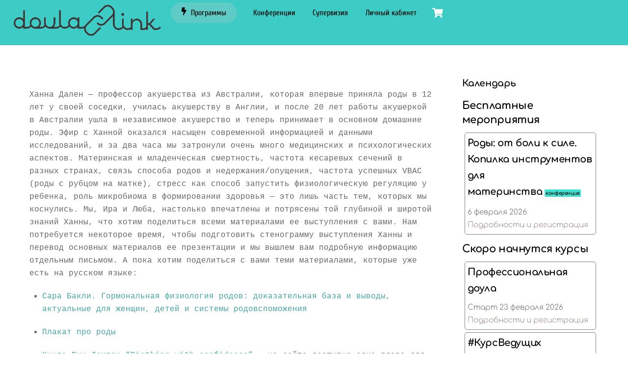

--- FILE ---
content_type: text/html; charset=UTF-8
request_url: https://doula.link/events/kak-sohranit-normalnye-fiziologicheskie-rody-v-sovremennom-mire-i-chto-byvaet-kogda-eto-ne-udaetsya/
body_size: 106103
content:
<!DOCTYPE html>
<html lang="ru-RU">
<head>
        <meta charset="UTF-8">
        <meta name="viewport" content="width=device-width, initial-scale=1, minimum-scale=1">
        <style id="tb_inline_styles" data-no-optimize="1">.tb_animation_on{overflow-x:hidden}.themify_builder .wow{visibility:hidden;animation-fill-mode:both}[data-tf-animation]{will-change:transform,opacity,visibility}.themify_builder .tf_lax_done{transition-duration:.8s;transition-timing-function:cubic-bezier(.165,.84,.44,1)}[data-sticky-active].tb_sticky_scroll_active{z-index:1}[data-sticky-active].tb_sticky_scroll_active .hide-on-stick{display:none}@media(min-width:1025px){.hide-desktop{width:0!important;height:0!important;padding:0!important;visibility:hidden!important;margin:0!important;display:table-column!important;background:0!important;content-visibility:hidden;overflow:hidden!important}}@media(min-width:769px) and (max-width:1024px){.hide-tablet_landscape{width:0!important;height:0!important;padding:0!important;visibility:hidden!important;margin:0!important;display:table-column!important;background:0!important;content-visibility:hidden;overflow:hidden!important}}@media(min-width:681px) and (max-width:768px){.hide-tablet{width:0!important;height:0!important;padding:0!important;visibility:hidden!important;margin:0!important;display:table-column!important;background:0!important;content-visibility:hidden;overflow:hidden!important}}@media(max-width:680px){.hide-mobile{width:0!important;height:0!important;padding:0!important;visibility:hidden!important;margin:0!important;display:table-column!important;background:0!important;content-visibility:hidden;overflow:hidden!important}}div.row_inner,div.module_subrow{--gutter:3.2%;--narrow:1.6%;--none:0%;}@media(max-width:768px){div.module-gallery-grid{--galn:var(--galt)}}@media(max-width:680px){
                .themify_map.tf_map_loaded{width:100%!important}
                .ui.builder_button,.ui.nav li a{padding:.525em 1.15em}
                .fullheight>.row_inner:not(.tb_col_count_1){min-height:0}
                div.module-gallery-grid{--galn:var(--galm);gap:8px}
            }</style><noscript><style>.themify_builder .wow,.wow .tf_lazy{visibility:visible!important}</style></noscript>            <style id="tf_lazy_style" data-no-optimize="1">
                .tf_svg_lazy{
                    content-visibility:auto;
                    background-size:100% 25%!important;
                    background-repeat:no-repeat!important;
                    background-position:0 0, 0 33.4%,0 66.6%,0 100%!important;
                    transition:filter .3s linear!important;
                    filter:blur(25px)!important;                    transform:translateZ(0)
                }
                .tf_svg_lazy_loaded{
                    filter:blur(0)!important
                }
                [data-lazy]:is(.module,.module_row:not(.tb_first)),.module[data-lazy] .ui,.module_row[data-lazy]:not(.tb_first):is(>.row_inner,.module_column[data-lazy],.module_subrow[data-lazy]){
                    background-image:none!important
                }
            </style>
            <noscript>
                <style>
                    .tf_svg_lazy{
                        display:none!important
                    }
                </style>
            </noscript>
                    <style id="tf_lazy_common" data-no-optimize="1">
                        img{
                max-width:100%;
                height:auto
            }
                                    :where(.tf_in_flx,.tf_flx){display:inline-flex;flex-wrap:wrap;place-items:center}
            .tf_fa,:is(em,i) tf-lottie{display:inline-block;vertical-align:middle}:is(em,i) tf-lottie{width:1.5em;height:1.5em}.tf_fa{width:1em;height:1em;stroke-width:0;stroke:currentColor;overflow:visible;fill:currentColor;pointer-events:none;text-rendering:optimizeSpeed;buffered-rendering:static}#tf_svg symbol{overflow:visible}:where(.tf_lazy){position:relative;visibility:visible;display:block;opacity:.3}.wow .tf_lazy:not(.tf_swiper-slide){visibility:hidden;opacity:1}div.tf_audio_lazy audio{visibility:hidden;height:0;display:inline}.mejs-container{visibility:visible}.tf_iframe_lazy{transition:opacity .3s ease-in-out;min-height:10px}:where(.tf_flx),.tf_swiper-wrapper{display:flex}.tf_swiper-slide{flex-shrink:0;opacity:0;width:100%;height:100%}.tf_swiper-wrapper>br,.tf_lazy.tf_swiper-wrapper .tf_lazy:after,.tf_lazy.tf_swiper-wrapper .tf_lazy:before{display:none}.tf_lazy:after,.tf_lazy:before{content:'';display:inline-block;position:absolute;width:10px!important;height:10px!important;margin:0 3px;top:50%!important;inset-inline:auto 50%!important;border-radius:100%;background-color:currentColor;visibility:visible;animation:tf-hrz-loader infinite .75s cubic-bezier(.2,.68,.18,1.08)}.tf_lazy:after{width:6px!important;height:6px!important;inset-inline:50% auto!important;margin-top:3px;animation-delay:-.4s}@keyframes tf-hrz-loader{0%,100%{transform:scale(1);opacity:1}50%{transform:scale(.1);opacity:.6}}.tf_lazy_lightbox{position:fixed;background:rgba(11,11,11,.8);color:#ccc;top:0;left:0;display:flex;align-items:center;justify-content:center;z-index:999}.tf_lazy_lightbox .tf_lazy:after,.tf_lazy_lightbox .tf_lazy:before{background:#fff}.tf_vd_lazy,tf-lottie{display:flex;flex-wrap:wrap}tf-lottie{aspect-ratio:1.777}.tf_w.tf_vd_lazy video{width:100%;height:auto;position:static;object-fit:cover}
        </style>
        <link type="image/png" href="https://doula.link/wp-content/uploads/2015/09/link-2.png" rel="apple-touch-icon" /><link type="image/png" href="https://doula.link/wp-content/uploads/2015/09/link-2.png" rel="icon" /><script>!function(e,c){e[c]=e[c]+(e[c]&&" ")+"quform-js"}(document.documentElement,"className");</script><title>Как сохранить нормальные физиологические роды в современном мире, и что бывает, когда это не удается &#8212; Doula Link</title>
<script id="yookassa-own-payment-methods-head">
window.yookassaOwnPaymentMethods = ["yookassa_widget"];
</script>
<script type="text/template" id="tmpl-variation-template">
	<div class="woocommerce-variation-description">{{{ data.variation.variation_description }}}</div>
	<div class="woocommerce-variation-price">{{{ data.variation.price_html }}}</div>
	<div class="woocommerce-variation-availability">{{{ data.variation.availability_html }}}</div>
</script>
<script type="text/template" id="tmpl-unavailable-variation-template">
	<p role="alert">Этот товар недоступен. Пожалуйста, выберите другую комбинацию.</p>
</script>
<meta name='robots' content='max-image-preview:large' />
<link rel="alternate" type="application/rss+xml" title="Doula Link &raquo; Лента" href="https://doula.link/feed/" />
<link rel="alternate" type="application/rss+xml" title="Doula Link &raquo; Лента комментариев" href="https://doula.link/comments/feed/" />
<link rel="alternate" type="application/rss+xml" title="Doula Link &raquo; Лента комментариев к &laquo;Как сохранить нормальные физиологические роды в современном мире, и что бывает, когда это не удается&raquo;" href="https://doula.link/events/kak-sohranit-normalnye-fiziologicheskie-rody-v-sovremennom-mire-i-chto-byvaet-kogda-eto-ne-udaetsya/feed/" />
<link rel="alternate" title="oEmbed (JSON)" type="application/json+oembed" href="https://doula.link/wp-json/oembed/1.0/embed?url=https%3A%2F%2Fdoula.link%2Fevents%2Fkak-sohranit-normalnye-fiziologicheskie-rody-v-sovremennom-mire-i-chto-byvaet-kogda-eto-ne-udaetsya%2F" />
<link rel="alternate" title="oEmbed (XML)" type="text/xml+oembed" href="https://doula.link/wp-json/oembed/1.0/embed?url=https%3A%2F%2Fdoula.link%2Fevents%2Fkak-sohranit-normalnye-fiziologicheskie-rody-v-sovremennom-mire-i-chto-byvaet-kogda-eto-ne-udaetsya%2F&#038;format=xml" />
<style id='wp-img-auto-sizes-contain-inline-css'>
img:is([sizes=auto i],[sizes^="auto," i]){contain-intrinsic-size:3000px 1500px}
/*# sourceURL=wp-img-auto-sizes-contain-inline-css */
</style>
<style id='global-styles-inline-css'>
:root{--wp--preset--aspect-ratio--square: 1;--wp--preset--aspect-ratio--4-3: 4/3;--wp--preset--aspect-ratio--3-4: 3/4;--wp--preset--aspect-ratio--3-2: 3/2;--wp--preset--aspect-ratio--2-3: 2/3;--wp--preset--aspect-ratio--16-9: 16/9;--wp--preset--aspect-ratio--9-16: 9/16;--wp--preset--color--black: #000000;--wp--preset--color--cyan-bluish-gray: #abb8c3;--wp--preset--color--white: #ffffff;--wp--preset--color--pale-pink: #f78da7;--wp--preset--color--vivid-red: #cf2e2e;--wp--preset--color--luminous-vivid-orange: #ff6900;--wp--preset--color--luminous-vivid-amber: #fcb900;--wp--preset--color--light-green-cyan: #7bdcb5;--wp--preset--color--vivid-green-cyan: #00d084;--wp--preset--color--pale-cyan-blue: #8ed1fc;--wp--preset--color--vivid-cyan-blue: #0693e3;--wp--preset--color--vivid-purple: #9b51e0;--wp--preset--gradient--vivid-cyan-blue-to-vivid-purple: linear-gradient(135deg,rgb(6,147,227) 0%,rgb(155,81,224) 100%);--wp--preset--gradient--light-green-cyan-to-vivid-green-cyan: linear-gradient(135deg,rgb(122,220,180) 0%,rgb(0,208,130) 100%);--wp--preset--gradient--luminous-vivid-amber-to-luminous-vivid-orange: linear-gradient(135deg,rgb(252,185,0) 0%,rgb(255,105,0) 100%);--wp--preset--gradient--luminous-vivid-orange-to-vivid-red: linear-gradient(135deg,rgb(255,105,0) 0%,rgb(207,46,46) 100%);--wp--preset--gradient--very-light-gray-to-cyan-bluish-gray: linear-gradient(135deg,rgb(238,238,238) 0%,rgb(169,184,195) 100%);--wp--preset--gradient--cool-to-warm-spectrum: linear-gradient(135deg,rgb(74,234,220) 0%,rgb(151,120,209) 20%,rgb(207,42,186) 40%,rgb(238,44,130) 60%,rgb(251,105,98) 80%,rgb(254,248,76) 100%);--wp--preset--gradient--blush-light-purple: linear-gradient(135deg,rgb(255,206,236) 0%,rgb(152,150,240) 100%);--wp--preset--gradient--blush-bordeaux: linear-gradient(135deg,rgb(254,205,165) 0%,rgb(254,45,45) 50%,rgb(107,0,62) 100%);--wp--preset--gradient--luminous-dusk: linear-gradient(135deg,rgb(255,203,112) 0%,rgb(199,81,192) 50%,rgb(65,88,208) 100%);--wp--preset--gradient--pale-ocean: linear-gradient(135deg,rgb(255,245,203) 0%,rgb(182,227,212) 50%,rgb(51,167,181) 100%);--wp--preset--gradient--electric-grass: linear-gradient(135deg,rgb(202,248,128) 0%,rgb(113,206,126) 100%);--wp--preset--gradient--midnight: linear-gradient(135deg,rgb(2,3,129) 0%,rgb(40,116,252) 100%);--wp--preset--font-size--small: 13px;--wp--preset--font-size--medium: clamp(14px, 0.875rem + ((1vw - 3.2px) * 0.469), 20px);--wp--preset--font-size--large: clamp(22.041px, 1.378rem + ((1vw - 3.2px) * 1.091), 36px);--wp--preset--font-size--x-large: clamp(25.014px, 1.563rem + ((1vw - 3.2px) * 1.327), 42px);--wp--preset--font-family--system-font: -apple-system,BlinkMacSystemFont,"Segoe UI",Roboto,Oxygen-Sans,Ubuntu,Cantarell,"Helvetica Neue",sans-serif;--wp--preset--spacing--20: 0.44rem;--wp--preset--spacing--30: 0.67rem;--wp--preset--spacing--40: 1rem;--wp--preset--spacing--50: 1.5rem;--wp--preset--spacing--60: 2.25rem;--wp--preset--spacing--70: 3.38rem;--wp--preset--spacing--80: 5.06rem;--wp--preset--shadow--natural: 6px 6px 9px rgba(0, 0, 0, 0.2);--wp--preset--shadow--deep: 12px 12px 50px rgba(0, 0, 0, 0.4);--wp--preset--shadow--sharp: 6px 6px 0px rgba(0, 0, 0, 0.2);--wp--preset--shadow--outlined: 6px 6px 0px -3px rgb(255, 255, 255), 6px 6px rgb(0, 0, 0);--wp--preset--shadow--crisp: 6px 6px 0px rgb(0, 0, 0);}:where(body) { margin: 0; }.wp-site-blocks > .alignleft { float: left; margin-right: 2em; }.wp-site-blocks > .alignright { float: right; margin-left: 2em; }.wp-site-blocks > .aligncenter { justify-content: center; margin-left: auto; margin-right: auto; }:where(.wp-site-blocks) > * { margin-block-start: 24px; margin-block-end: 0; }:where(.wp-site-blocks) > :first-child { margin-block-start: 0; }:where(.wp-site-blocks) > :last-child { margin-block-end: 0; }:root { --wp--style--block-gap: 24px; }:root :where(.is-layout-flow) > :first-child{margin-block-start: 0;}:root :where(.is-layout-flow) > :last-child{margin-block-end: 0;}:root :where(.is-layout-flow) > *{margin-block-start: 24px;margin-block-end: 0;}:root :where(.is-layout-constrained) > :first-child{margin-block-start: 0;}:root :where(.is-layout-constrained) > :last-child{margin-block-end: 0;}:root :where(.is-layout-constrained) > *{margin-block-start: 24px;margin-block-end: 0;}:root :where(.is-layout-flex){gap: 24px;}:root :where(.is-layout-grid){gap: 24px;}.is-layout-flow > .alignleft{float: left;margin-inline-start: 0;margin-inline-end: 2em;}.is-layout-flow > .alignright{float: right;margin-inline-start: 2em;margin-inline-end: 0;}.is-layout-flow > .aligncenter{margin-left: auto !important;margin-right: auto !important;}.is-layout-constrained > .alignleft{float: left;margin-inline-start: 0;margin-inline-end: 2em;}.is-layout-constrained > .alignright{float: right;margin-inline-start: 2em;margin-inline-end: 0;}.is-layout-constrained > .aligncenter{margin-left: auto !important;margin-right: auto !important;}.is-layout-constrained > :where(:not(.alignleft):not(.alignright):not(.alignfull)){margin-left: auto !important;margin-right: auto !important;}body .is-layout-flex{display: flex;}.is-layout-flex{flex-wrap: wrap;align-items: center;}.is-layout-flex > :is(*, div){margin: 0;}body .is-layout-grid{display: grid;}.is-layout-grid > :is(*, div){margin: 0;}body{font-family: var(--wp--preset--font-family--system-font);font-size: var(--wp--preset--font-size--medium);line-height: 1.6;padding-top: 0px;padding-right: 0px;padding-bottom: 0px;padding-left: 0px;}a:where(:not(.wp-element-button)){text-decoration: underline;}:root :where(.wp-element-button, .wp-block-button__link){background-color: #32373c;border-width: 0;color: #fff;font-family: inherit;font-size: inherit;font-style: inherit;font-weight: inherit;letter-spacing: inherit;line-height: inherit;padding-top: calc(0.667em + 2px);padding-right: calc(1.333em + 2px);padding-bottom: calc(0.667em + 2px);padding-left: calc(1.333em + 2px);text-decoration: none;text-transform: inherit;}.has-black-color{color: var(--wp--preset--color--black) !important;}.has-cyan-bluish-gray-color{color: var(--wp--preset--color--cyan-bluish-gray) !important;}.has-white-color{color: var(--wp--preset--color--white) !important;}.has-pale-pink-color{color: var(--wp--preset--color--pale-pink) !important;}.has-vivid-red-color{color: var(--wp--preset--color--vivid-red) !important;}.has-luminous-vivid-orange-color{color: var(--wp--preset--color--luminous-vivid-orange) !important;}.has-luminous-vivid-amber-color{color: var(--wp--preset--color--luminous-vivid-amber) !important;}.has-light-green-cyan-color{color: var(--wp--preset--color--light-green-cyan) !important;}.has-vivid-green-cyan-color{color: var(--wp--preset--color--vivid-green-cyan) !important;}.has-pale-cyan-blue-color{color: var(--wp--preset--color--pale-cyan-blue) !important;}.has-vivid-cyan-blue-color{color: var(--wp--preset--color--vivid-cyan-blue) !important;}.has-vivid-purple-color{color: var(--wp--preset--color--vivid-purple) !important;}.has-black-background-color{background-color: var(--wp--preset--color--black) !important;}.has-cyan-bluish-gray-background-color{background-color: var(--wp--preset--color--cyan-bluish-gray) !important;}.has-white-background-color{background-color: var(--wp--preset--color--white) !important;}.has-pale-pink-background-color{background-color: var(--wp--preset--color--pale-pink) !important;}.has-vivid-red-background-color{background-color: var(--wp--preset--color--vivid-red) !important;}.has-luminous-vivid-orange-background-color{background-color: var(--wp--preset--color--luminous-vivid-orange) !important;}.has-luminous-vivid-amber-background-color{background-color: var(--wp--preset--color--luminous-vivid-amber) !important;}.has-light-green-cyan-background-color{background-color: var(--wp--preset--color--light-green-cyan) !important;}.has-vivid-green-cyan-background-color{background-color: var(--wp--preset--color--vivid-green-cyan) !important;}.has-pale-cyan-blue-background-color{background-color: var(--wp--preset--color--pale-cyan-blue) !important;}.has-vivid-cyan-blue-background-color{background-color: var(--wp--preset--color--vivid-cyan-blue) !important;}.has-vivid-purple-background-color{background-color: var(--wp--preset--color--vivid-purple) !important;}.has-black-border-color{border-color: var(--wp--preset--color--black) !important;}.has-cyan-bluish-gray-border-color{border-color: var(--wp--preset--color--cyan-bluish-gray) !important;}.has-white-border-color{border-color: var(--wp--preset--color--white) !important;}.has-pale-pink-border-color{border-color: var(--wp--preset--color--pale-pink) !important;}.has-vivid-red-border-color{border-color: var(--wp--preset--color--vivid-red) !important;}.has-luminous-vivid-orange-border-color{border-color: var(--wp--preset--color--luminous-vivid-orange) !important;}.has-luminous-vivid-amber-border-color{border-color: var(--wp--preset--color--luminous-vivid-amber) !important;}.has-light-green-cyan-border-color{border-color: var(--wp--preset--color--light-green-cyan) !important;}.has-vivid-green-cyan-border-color{border-color: var(--wp--preset--color--vivid-green-cyan) !important;}.has-pale-cyan-blue-border-color{border-color: var(--wp--preset--color--pale-cyan-blue) !important;}.has-vivid-cyan-blue-border-color{border-color: var(--wp--preset--color--vivid-cyan-blue) !important;}.has-vivid-purple-border-color{border-color: var(--wp--preset--color--vivid-purple) !important;}.has-vivid-cyan-blue-to-vivid-purple-gradient-background{background: var(--wp--preset--gradient--vivid-cyan-blue-to-vivid-purple) !important;}.has-light-green-cyan-to-vivid-green-cyan-gradient-background{background: var(--wp--preset--gradient--light-green-cyan-to-vivid-green-cyan) !important;}.has-luminous-vivid-amber-to-luminous-vivid-orange-gradient-background{background: var(--wp--preset--gradient--luminous-vivid-amber-to-luminous-vivid-orange) !important;}.has-luminous-vivid-orange-to-vivid-red-gradient-background{background: var(--wp--preset--gradient--luminous-vivid-orange-to-vivid-red) !important;}.has-very-light-gray-to-cyan-bluish-gray-gradient-background{background: var(--wp--preset--gradient--very-light-gray-to-cyan-bluish-gray) !important;}.has-cool-to-warm-spectrum-gradient-background{background: var(--wp--preset--gradient--cool-to-warm-spectrum) !important;}.has-blush-light-purple-gradient-background{background: var(--wp--preset--gradient--blush-light-purple) !important;}.has-blush-bordeaux-gradient-background{background: var(--wp--preset--gradient--blush-bordeaux) !important;}.has-luminous-dusk-gradient-background{background: var(--wp--preset--gradient--luminous-dusk) !important;}.has-pale-ocean-gradient-background{background: var(--wp--preset--gradient--pale-ocean) !important;}.has-electric-grass-gradient-background{background: var(--wp--preset--gradient--electric-grass) !important;}.has-midnight-gradient-background{background: var(--wp--preset--gradient--midnight) !important;}.has-small-font-size{font-size: var(--wp--preset--font-size--small) !important;}.has-medium-font-size{font-size: var(--wp--preset--font-size--medium) !important;}.has-large-font-size{font-size: var(--wp--preset--font-size--large) !important;}.has-x-large-font-size{font-size: var(--wp--preset--font-size--x-large) !important;}.has-system-font-font-family{font-family: var(--wp--preset--font-family--system-font) !important;}
:root :where(.wp-block-pullquote){font-size: clamp(0.984em, 0.984rem + ((1vw - 0.2em) * 0.645), 1.5em);line-height: 1.6;}
/*# sourceURL=global-styles-inline-css */
</style>
<style id='woocommerce-inline-inline-css'>
.woocommerce form .form-row .required { visibility: visible; }
/*# sourceURL=woocommerce-inline-inline-css */
</style>
<link rel="preload" href="https://doula.link/wp-content/plugins/calendarize-it/css/frontend.min.css?ver=4.0.8.6" as="style"><link rel='stylesheet' id='calendarizeit-css' href='https://doula.link/wp-content/plugins/calendarize-it/css/frontend.min.css?ver=4.0.8.6' media='all' />
<link rel="preload" href="https://doula.link/wp-content/plugins/calendarize-it/css/last_minute_fixes.css?ver=1.1.1" as="style"><link rel='stylesheet' id='rhc-last-minue-css' href='https://doula.link/wp-content/plugins/calendarize-it/css/last_minute_fixes.css?ver=1.1.1' media='all' />
<link rel="preload" href="https://doula.link/wp-content/uploads/calendarize-it/calendarize-it-accordion-widget/rhc_widgets.css?ver=1.0.1.3" as="style"><link rel='stylesheet' id='rhc-widgets-css' href='https://doula.link/wp-content/uploads/calendarize-it/calendarize-it-accordion-widget/rhc_widgets.css?ver=1.0.1.3' media='all' />
<link rel="preload" href="https://doula.link/wp-content/uploads/calendarize-it/calendarize-it-taxonomies/css/taxonomy_list.css?ver=1.0.1" as="style"><link rel='stylesheet' id='rhc-taxonomy-list-css' href='https://doula.link/wp-content/uploads/calendarize-it/calendarize-it-taxonomies/css/taxonomy_list.css?ver=1.0.1' media='all' />
<link rel="preload" href="https://doula.link/wp-content/plugins/quform/cache/quform.css?ver=1751961515" as="style"><link rel='stylesheet' id='quform-css' href='https://doula.link/wp-content/plugins/quform/cache/quform.css?ver=1751961515' media='all' />
<link rel="preload" href="https://doula.link/wp-content/plugins/conditional-payments-for-woocommerce/frontend/css/woo-conditional-payments.css?ver=3.3.3" as="style"><link rel='stylesheet' id='woo_conditional_payments_css-css' href='https://doula.link/wp-content/plugins/conditional-payments-for-woocommerce/frontend/css/woo-conditional-payments.css?ver=3.3.3' media='all' />
<link rel="preload" href="https://doula.link/wp-content/plugins/calendarize-it/css/print.css?ver=1.0.2" as="style"><link rel='stylesheet' id='rhc-print-css-css' href='https://doula.link/wp-content/plugins/calendarize-it/css/print.css?ver=1.0.2' media='all' />
<script src="https://doula.link/wp-includes/js/jquery/jquery.min.js?ver=3.7.1" id="jquery-core-js"></script>
<script src="https://doula.link/wp-includes/js/jquery/jquery-migrate.min.js?ver=3.4.1" id="jquery-migrate-js"></script>
<script src="https://doula.link/wp-content/plugins/calendarize-it/js/moment.js?ver=2.29.1" id="rhc-moment-js"></script>
<script src="https://doula.link/wp-includes/js/jquery/ui/core.min.js?ver=1.13.3" id="jquery-ui-core-js"></script>
<script src="https://doula.link/wp-includes/js/jquery/ui/accordion.min.js?ver=1.13.3" id="jquery-ui-accordion-js"></script>
<script src="https://doula.link/wp-includes/js/jquery/ui/mouse.min.js?ver=1.13.3" id="jquery-ui-mouse-js"></script>
<script src="https://doula.link/wp-includes/js/jquery/ui/slider.min.js?ver=1.13.3" id="jquery-ui-slider-js"></script>
<script src="https://doula.link/wp-includes/js/jquery/ui/resizable.min.js?ver=1.13.3" id="jquery-ui-resizable-js"></script>
<script src="https://doula.link/wp-includes/js/jquery/ui/draggable.min.js?ver=1.13.3" id="jquery-ui-draggable-js"></script>
<script src="https://doula.link/wp-includes/js/jquery/ui/controlgroup.min.js?ver=1.13.3" id="jquery-ui-controlgroup-js"></script>
<script src="https://doula.link/wp-includes/js/jquery/ui/checkboxradio.min.js?ver=1.13.3" id="jquery-ui-checkboxradio-js"></script>
<script src="https://doula.link/wp-includes/js/jquery/ui/button.min.js?ver=1.13.3" id="jquery-ui-button-js"></script>
<script src="https://doula.link/wp-includes/js/jquery/ui/dialog.min.js?ver=1.13.3" id="jquery-ui-dialog-js"></script>
<script src="https://doula.link/wp-includes/js/jquery/ui/tabs.min.js?ver=1.13.3" id="jquery-ui-tabs-js"></script>
<script src="https://doula.link/wp-includes/js/jquery/ui/sortable.min.js?ver=1.13.3" id="jquery-ui-sortable-js"></script>
<script src="https://doula.link/wp-includes/js/jquery/ui/droppable.min.js?ver=1.13.3" id="jquery-ui-droppable-js"></script>
<script src="https://doula.link/wp-includes/js/jquery/ui/datepicker.min.js?ver=1.13.3" id="jquery-ui-datepicker-js"></script>
<script id="jquery-ui-datepicker-js-after">
jQuery(function(jQuery){jQuery.datepicker.setDefaults({"closeText":"\u0417\u0430\u043a\u0440\u044b\u0442\u044c","currentText":"\u0421\u0435\u0433\u043e\u0434\u043d\u044f","monthNames":["\u042f\u043d\u0432\u0430\u0440\u044c","\u0424\u0435\u0432\u0440\u0430\u043b\u044c","\u041c\u0430\u0440\u0442","\u0410\u043f\u0440\u0435\u043b\u044c","\u041c\u0430\u0439","\u0418\u044e\u043d\u044c","\u0418\u044e\u043b\u044c","\u0410\u0432\u0433\u0443\u0441\u0442","\u0421\u0435\u043d\u0442\u044f\u0431\u0440\u044c","\u041e\u043a\u0442\u044f\u0431\u0440\u044c","\u041d\u043e\u044f\u0431\u0440\u044c","\u0414\u0435\u043a\u0430\u0431\u0440\u044c"],"monthNamesShort":["\u042f\u043d\u0432","\u0424\u0435\u0432","\u041c\u0430\u0440","\u0410\u043f\u0440","\u041c\u0430\u0439","\u0418\u044e\u043d","\u0418\u044e\u043b","\u0410\u0432\u0433","\u0421\u0435\u043d","\u041e\u043a\u0442","\u041d\u043e\u044f","\u0414\u0435\u043a"],"nextText":"\u0414\u0430\u043b\u0435\u0435","prevText":"\u041d\u0430\u0437\u0430\u0434","dayNames":["\u0412\u043e\u0441\u043a\u0440\u0435\u0441\u0435\u043d\u044c\u0435","\u041f\u043e\u043d\u0435\u0434\u0435\u043b\u044c\u043d\u0438\u043a","\u0412\u0442\u043e\u0440\u043d\u0438\u043a","\u0421\u0440\u0435\u0434\u0430","\u0427\u0435\u0442\u0432\u0435\u0440\u0433","\u041f\u044f\u0442\u043d\u0438\u0446\u0430","\u0421\u0443\u0431\u0431\u043e\u0442\u0430"],"dayNamesShort":["\u0412\u0441","\u041f\u043d","\u0412\u0442","\u0421\u0440","\u0427\u0442","\u041f\u0442","\u0421\u0431"],"dayNamesMin":["\u0412\u0441","\u041f\u043d","\u0412\u0442","\u0421\u0440","\u0427\u0442","\u041f\u0442","\u0421\u0431"],"dateFormat":"dd.mm.yy","firstDay":1,"isRTL":false});});
//# sourceURL=jquery-ui-datepicker-js-after
</script>
<script src="https://doula.link/wp-includes/js/jquery/ui/menu.min.js?ver=1.13.3" id="jquery-ui-menu-js"></script>
<script src="https://doula.link/wp-includes/js/dist/dom-ready.min.js?ver=f77871ff7694fffea381" id="wp-dom-ready-js"></script>
<script src="https://doula.link/wp-includes/js/dist/hooks.min.js?ver=dd5603f07f9220ed27f1" id="wp-hooks-js"></script>
<script src="https://doula.link/wp-includes/js/dist/i18n.min.js?ver=c26c3dc7bed366793375" id="wp-i18n-js"></script>
<script id="wp-i18n-js-after">
wp.i18n.setLocaleData( { 'text direction\u0004ltr': [ 'ltr' ] } );
//# sourceURL=wp-i18n-js-after
</script>
<script id="wp-a11y-js-translations">
( function( domain, translations ) {
	var localeData = translations.locale_data[ domain ] || translations.locale_data.messages;
	localeData[""].domain = domain;
	wp.i18n.setLocaleData( localeData, domain );
} )( "default", {"translation-revision-date":"2026-01-02 08:03:19+0000","generator":"GlotPress\/4.0.3","domain":"messages","locale_data":{"messages":{"":{"domain":"messages","plural-forms":"nplurals=3; plural=(n % 10 == 1 && n % 100 != 11) ? 0 : ((n % 10 >= 2 && n % 10 <= 4 && (n % 100 < 12 || n % 100 > 14)) ? 1 : 2);","lang":"ru"},"Notifications":["\u0423\u0432\u0435\u0434\u043e\u043c\u043b\u0435\u043d\u0438\u044f"]}},"comment":{"reference":"wp-includes\/js\/dist\/a11y.js"}} );
//# sourceURL=wp-a11y-js-translations
</script>
<script src="https://doula.link/wp-includes/js/dist/a11y.min.js?ver=cb460b4676c94bd228ed" id="wp-a11y-js"></script>
<script src="https://doula.link/wp-includes/js/jquery/ui/autocomplete.min.js?ver=1.13.3" id="jquery-ui-autocomplete-js"></script>
<script src="https://doula.link/wp-content/plugins/calendarize-it/js/deprecated.js?ver=bundled-jquery-ui" id="jquery-ui-wp-js"></script>
<script id="calendarize-js-extra">
var RHC = {"ajaxurl":"https://doula.link/","mobile_width":"480","last_modified":"1df3d95100f8b045aebd2c878d375d1b","tooltip_details":[],"visibility_check":"","gmt_offset":"3","disable_event_link":"0","rhc_options":{}};
//# sourceURL=calendarize-js-extra
</script>
<script src="https://doula.link/wp-content/plugins/calendarize-it/js/frontend.min.js?ver=5.0.1.6" id="calendarize-js"></script>
<script src="https://doula.link/wp-content/plugins/calendarize-it/js/deprecated.js?ver=3.0" id="google-api3-js"></script>
<script src="https://doula.link/wp-content/uploads/calendarize-it/calendarize-it-accordion-widget/js/rhc_accordion_widget.js?ver=1.2.5.2" id="rhc-widgets-ac-js"></script>
<script id="woo-conditional-payments-js-js-extra">
var conditional_payments_settings = {"name_address_fields":[],"disable_payment_method_trigger":""};
//# sourceURL=woo-conditional-payments-js-js-extra
</script>
<script src="https://doula.link/wp-content/plugins/conditional-payments-for-woocommerce/frontend/js/woo-conditional-payments.js?ver=3.3.3" id="woo-conditional-payments-js-js"></script>
<script src="https://doula.link/wp-content/plugins/woocommerce/assets/js/jquery-blockui/jquery.blockUI.min.js?ver=2.7.0-wc.10.4.3" id="wc-jquery-blockui-js" defer data-wp-strategy="defer"></script>
<script src="https://doula.link/wp-content/plugins/calendarize-it/js/bootstrap.min.js?ver=3.0.0" id="bootstrap-js"></script>
<script src="https://doula.link/wp-content/plugins/calendarize-it/js/bootstrap-select.js?ver=1.0.2" id="bootstrap-select-js"></script>
<script src="https://doula.link/wp-content/plugins/calendarize-it/js/rhc_gmap3.js?ver=1.0.1" id="rhc_gmap3-js"></script>
<link rel="https://api.w.org/" href="https://doula.link/wp-json/" /><link rel="alternate" title="JSON" type="application/json" href="https://doula.link/wp-json/wp/v2/events/8853" /><link rel="EditURI" type="application/rsd+xml" title="RSD" href="https://doula.link/xmlrpc.php?rsd" />
<meta name="generator" content="WordPress 6.9" />
<meta name="generator" content="WooCommerce 10.4.3" />
<link rel="canonical" href="https://doula.link/events/kak-sohranit-normalnye-fiziologicheskie-rody-v-sovremennom-mire-i-chto-byvaet-kogda-eto-ne-udaetsya/" />
<link rel='shortlink' href='https://doula.link/?p=8853' />

	<style>
	@keyframes themifyAnimatedBG{
		0%{background-color:#33baab}100%{background-color:#e33b9e}50%{background-color:#4961d7}33.3%{background-color:#2ea85c}25%{background-color:#2bb8ed}20%{background-color:#dd5135}
	}
	.module_row.animated-bg{
		animation:themifyAnimatedBG 30000ms infinite alternate
	}
	</style>
		<noscript><style>.woocommerce-product-gallery{ opacity: 1 !important; }</style></noscript>
	<!-- Google Tag Manager -->
<script>(function(w,d,s,l,i){w[l]=w[l]||[];w[l].push({'gtm.start':
new Date().getTime(),event:'gtm.js'});var f=d.getElementsByTagName(s)[0],
j=d.createElement(s),dl=l!='dataLayer'?'&l='+l:'';j.async=true;j.src=
'https://www.googletagmanager.com/gtm.js?id='+i+dl;f.parentNode.insertBefore(j,f);
})(window,document,'script','dataLayer','GTM-K9FB66K');</script>
<!-- End Google Tag Manager -->

<script>
  (function(i,s,o,g,r,a,m){i['GoogleAnalyticsObject']=r;i[r]=i[r]||function(){
  (i[r].q=i[r].q||[]).push(arguments)},i[r].l=1*new Date();a=s.createElement(o),
  m=s.getElementsByTagName(o)[0];a.async=1;a.src=g;m.parentNode.insertBefore(a,m)
  })(window,document,'script','//www.google-analytics.com/analytics.js','ga');

  ga('create', 'UA-67148957-1', 'auto');
  ga('send', 'pageview');

</script>
    <!-- Facebook Pixel Code -->
    <script>
    !function(f,b,e,v,n,t,s)
    {if(f.fbq)return;n=f.fbq=function(){n.callMethod?
    n.callMethod.apply(n,arguments):n.queue.push(arguments)};
    if(!f._fbq)f._fbq=n;n.push=n;n.loaded=!0;n.version='2.0';
    n.queue=[];t=b.createElement(e);t.async=!0;
    t.src=v;s=b.getElementsByTagName(e)[0];
    s.parentNode.insertBefore(t,s)}(window, document,'script',
    'https://connect.facebook.net/en_US/fbevents.js');
    fbq('init', '782118915874708');
    fbq('track', 'PageView');
    </script>
    <noscript><img height="1" width="1" style="display:none"
    data-no-script src="https://www.facebook.com/tr?id=782118915874708&ev=PageView&noscript=1"
    /></noscript>
    <!-- End Facebook Pixel Code -->

<!-- Yandex.Metrika counter -->
<script type="text/javascript" >
   (function(m,e,t,r,i,k,a){m[i]=m[i]||function(){(m[i].a=m[i].a||[]).push(arguments)};
   m[i].l=1*new Date();k=e.createElement(t),a=e.getElementsByTagName(t)[0],k.async=1,k.src=r,a.parentNode.insertBefore(k,a)})
   (window, document, "script", "https://mc.yandex.ru/metrika/tag.js", "ym");

   ym(85670083, "init", {
        clickmap:true,
        trackLinks:true,
        accurateTrackBounce:true,
        webvisor:true
   });
</script>
<noscript><div><img data-no-script src="https://mc.yandex.ru/watch/85670083" style="position:absolute; left:-9999px;" alt="" /></div></noscript>
<!-- /Yandex.Metrika counter --><link rel="prefetch" href="https://doula.link/wp-content/themes/themify-ultra/js/themify-script.js?ver=8.0.8" as="script" fetchpriority="low"><link rel="prefetch" href="https://doula.link/wp-content/themes/themify-ultra/themify/js/modules/themify-sidemenu.js?ver=8.2.0" as="script" fetchpriority="low"><link rel="prefetch" href="https://doula.link/wp-content/themes/themify-ultra/js/modules/wc.js?ver=8.0.8" as="script" fetchpriority="low"><link rel="preload" href="https://doula.link/wp-content/uploads/2016/03/doula_link_logo_new.png" as="image"><link rel="preload" href="https://doula.link/wp-content/themes/themify-ultra/themify/themify-builder/js/themify-builder-script.js?ver=8.2.0" as="script" fetchpriority="low"><style id="tf_gf_fonts_style">@font-face{font-family:'Arimo';font-style:italic;font-display:swap;src:url(https://fonts.gstatic.com/s/arimo/v35/P5sdzZCDf9_T_10c3i9MeUcyat4iJY-ERCrOfQYYaA.woff2) format('woff2');unicode-range:U+0460-052F,U+1C80-1C8A,U+20B4,U+2DE0-2DFF,U+A640-A69F,U+FE2E-FE2F;}@font-face{font-family:'Arimo';font-style:italic;font-display:swap;src:url(https://fonts.gstatic.com/s/arimo/v35/P5sdzZCDf9_T_10c3i9MeUcyat4iJY-ERCrHfQYYaA.woff2) format('woff2');unicode-range:U+0301,U+0400-045F,U+0490-0491,U+04B0-04B1,U+2116;}@font-face{font-family:'Arimo';font-style:italic;font-display:swap;src:url(https://fonts.gstatic.com/s/arimo/v35/P5sdzZCDf9_T_10c3i9MeUcyat4iJY-ERCrPfQYYaA.woff2) format('woff2');unicode-range:U+1F00-1FFF;}@font-face{font-family:'Arimo';font-style:italic;font-display:swap;src:url(https://fonts.gstatic.com/s/arimo/v35/P5sdzZCDf9_T_10c3i9MeUcyat4iJY-ERCrAfQYYaA.woff2) format('woff2');unicode-range:U+0370-0377,U+037A-037F,U+0384-038A,U+038C,U+038E-03A1,U+03A3-03FF;}@font-face{font-family:'Arimo';font-style:italic;font-display:swap;src:url(https://fonts.gstatic.com/s/arimo/v35/P5sdzZCDf9_T_10c3i9MeUcyat4iJY-ERCrBfQYYaA.woff2) format('woff2');unicode-range:U+0307-0308,U+0590-05FF,U+200C-2010,U+20AA,U+25CC,U+FB1D-FB4F;}@font-face{font-family:'Arimo';font-style:italic;font-display:swap;src:url(https://fonts.gstatic.com/s/arimo/v35/P5sdzZCDf9_T_10c3i9MeUcyat4iJY-ERCrMfQYYaA.woff2) format('woff2');unicode-range:U+0102-0103,U+0110-0111,U+0128-0129,U+0168-0169,U+01A0-01A1,U+01AF-01B0,U+0300-0301,U+0303-0304,U+0308-0309,U+0323,U+0329,U+1EA0-1EF9,U+20AB;}@font-face{font-family:'Arimo';font-style:italic;font-display:swap;src:url(https://fonts.gstatic.com/s/arimo/v35/P5sdzZCDf9_T_10c3i9MeUcyat4iJY-ERCrNfQYYaA.woff2) format('woff2');unicode-range:U+0100-02BA,U+02BD-02C5,U+02C7-02CC,U+02CE-02D7,U+02DD-02FF,U+0304,U+0308,U+0329,U+1D00-1DBF,U+1E00-1E9F,U+1EF2-1EFF,U+2020,U+20A0-20AB,U+20AD-20C0,U+2113,U+2C60-2C7F,U+A720-A7FF;}@font-face{font-family:'Arimo';font-style:italic;font-display:swap;src:url(https://fonts.gstatic.com/s/arimo/v35/P5sdzZCDf9_T_10c3i9MeUcyat4iJY-ERCrDfQY.woff2) format('woff2');unicode-range:U+0000-00FF,U+0131,U+0152-0153,U+02BB-02BC,U+02C6,U+02DA,U+02DC,U+0304,U+0308,U+0329,U+2000-206F,U+20AC,U+2122,U+2191,U+2193,U+2212,U+2215,U+FEFF,U+FFFD;}@font-face{font-family:'Arimo';font-display:swap;src:url(https://fonts.gstatic.com/s/arimo/v35/P5sfzZCDf9_T_3cV7NCUECyoxNk37cxcDRrBZQI.woff2) format('woff2');unicode-range:U+0460-052F,U+1C80-1C8A,U+20B4,U+2DE0-2DFF,U+A640-A69F,U+FE2E-FE2F;}@font-face{font-family:'Arimo';font-display:swap;src:url(https://fonts.gstatic.com/s/arimo/v35/P5sfzZCDf9_T_3cV7NCUECyoxNk37cxcBBrBZQI.woff2) format('woff2');unicode-range:U+0301,U+0400-045F,U+0490-0491,U+04B0-04B1,U+2116;}@font-face{font-family:'Arimo';font-display:swap;src:url(https://fonts.gstatic.com/s/arimo/v35/P5sfzZCDf9_T_3cV7NCUECyoxNk37cxcDBrBZQI.woff2) format('woff2');unicode-range:U+1F00-1FFF;}@font-face{font-family:'Arimo';font-display:swap;src:url(https://fonts.gstatic.com/s/arimo/v35/P5sfzZCDf9_T_3cV7NCUECyoxNk37cxcAxrBZQI.woff2) format('woff2');unicode-range:U+0370-0377,U+037A-037F,U+0384-038A,U+038C,U+038E-03A1,U+03A3-03FF;}@font-face{font-family:'Arimo';font-display:swap;src:url(https://fonts.gstatic.com/s/arimo/v35/P5sfzZCDf9_T_3cV7NCUECyoxNk37cxcAhrBZQI.woff2) format('woff2');unicode-range:U+0307-0308,U+0590-05FF,U+200C-2010,U+20AA,U+25CC,U+FB1D-FB4F;}@font-face{font-family:'Arimo';font-display:swap;src:url(https://fonts.gstatic.com/s/arimo/v35/P5sfzZCDf9_T_3cV7NCUECyoxNk37cxcDxrBZQI.woff2) format('woff2');unicode-range:U+0102-0103,U+0110-0111,U+0128-0129,U+0168-0169,U+01A0-01A1,U+01AF-01B0,U+0300-0301,U+0303-0304,U+0308-0309,U+0323,U+0329,U+1EA0-1EF9,U+20AB;}@font-face{font-family:'Arimo';font-display:swap;src:url(https://fonts.gstatic.com/s/arimo/v35/P5sfzZCDf9_T_3cV7NCUECyoxNk37cxcDhrBZQI.woff2) format('woff2');unicode-range:U+0100-02BA,U+02BD-02C5,U+02C7-02CC,U+02CE-02D7,U+02DD-02FF,U+0304,U+0308,U+0329,U+1D00-1DBF,U+1E00-1E9F,U+1EF2-1EFF,U+2020,U+20A0-20AB,U+20AD-20C0,U+2113,U+2C60-2C7F,U+A720-A7FF;}@font-face{font-family:'Arimo';font-display:swap;src:url(https://fonts.gstatic.com/s/arimo/v35/P5sfzZCDf9_T_3cV7NCUECyoxNk37cxcABrB.woff2) format('woff2');unicode-range:U+0000-00FF,U+0131,U+0152-0153,U+02BB-02BC,U+02C6,U+02DA,U+02DC,U+0304,U+0308,U+0329,U+2000-206F,U+20AC,U+2122,U+2191,U+2193,U+2212,U+2215,U+FEFF,U+FFFD;}@font-face{font-family:'Comfortaa';font-weight:300;font-display:swap;src:url(https://fonts.gstatic.com/s/comfortaa/v47/1Ptsg8LJRfWJmhDAuUs4QIFqPfE.woff2) format('woff2');unicode-range:U+0460-052F,U+1C80-1C8A,U+20B4,U+2DE0-2DFF,U+A640-A69F,U+FE2E-FE2F;}@font-face{font-family:'Comfortaa';font-weight:300;font-display:swap;src:url(https://fonts.gstatic.com/s/comfortaa/v47/1Ptsg8LJRfWJmhDAuUs4SYFqPfE.woff2) format('woff2');unicode-range:U+0301,U+0400-045F,U+0490-0491,U+04B0-04B1,U+2116;}@font-face{font-family:'Comfortaa';font-weight:300;font-display:swap;src:url(https://fonts.gstatic.com/s/comfortaa/v47/1Ptsg8LJRfWJmhDAuUs4ToFqPfE.woff2) format('woff2');unicode-range:U+0370-0377,U+037A-037F,U+0384-038A,U+038C,U+038E-03A1,U+03A3-03FF;}@font-face{font-family:'Comfortaa';font-weight:300;font-display:swap;src:url(https://fonts.gstatic.com/s/comfortaa/v47/1Ptsg8LJRfWJmhDAuUs4QoFqPfE.woff2) format('woff2');unicode-range:U+0102-0103,U+0110-0111,U+0128-0129,U+0168-0169,U+01A0-01A1,U+01AF-01B0,U+0300-0301,U+0303-0304,U+0308-0309,U+0323,U+0329,U+1EA0-1EF9,U+20AB;}@font-face{font-family:'Comfortaa';font-weight:300;font-display:swap;src:url(https://fonts.gstatic.com/s/comfortaa/v47/1Ptsg8LJRfWJmhDAuUs4Q4FqPfE.woff2) format('woff2');unicode-range:U+0100-02BA,U+02BD-02C5,U+02C7-02CC,U+02CE-02D7,U+02DD-02FF,U+0304,U+0308,U+0329,U+1D00-1DBF,U+1E00-1E9F,U+1EF2-1EFF,U+2020,U+20A0-20AB,U+20AD-20C0,U+2113,U+2C60-2C7F,U+A720-A7FF;}@font-face{font-family:'Comfortaa';font-weight:300;font-display:swap;src:url(https://fonts.gstatic.com/s/comfortaa/v47/1Ptsg8LJRfWJmhDAuUs4TYFq.woff2) format('woff2');unicode-range:U+0000-00FF,U+0131,U+0152-0153,U+02BB-02BC,U+02C6,U+02DA,U+02DC,U+0304,U+0308,U+0329,U+2000-206F,U+20AC,U+2122,U+2191,U+2193,U+2212,U+2215,U+FEFF,U+FFFD;}@font-face{font-family:'Comfortaa';font-display:swap;src:url(https://fonts.gstatic.com/s/comfortaa/v47/1Ptsg8LJRfWJmhDAuUs4QIFqPfE.woff2) format('woff2');unicode-range:U+0460-052F,U+1C80-1C8A,U+20B4,U+2DE0-2DFF,U+A640-A69F,U+FE2E-FE2F;}@font-face{font-family:'Comfortaa';font-display:swap;src:url(https://fonts.gstatic.com/s/comfortaa/v47/1Ptsg8LJRfWJmhDAuUs4SYFqPfE.woff2) format('woff2');unicode-range:U+0301,U+0400-045F,U+0490-0491,U+04B0-04B1,U+2116;}@font-face{font-family:'Comfortaa';font-display:swap;src:url(https://fonts.gstatic.com/s/comfortaa/v47/1Ptsg8LJRfWJmhDAuUs4ToFqPfE.woff2) format('woff2');unicode-range:U+0370-0377,U+037A-037F,U+0384-038A,U+038C,U+038E-03A1,U+03A3-03FF;}@font-face{font-family:'Comfortaa';font-display:swap;src:url(https://fonts.gstatic.com/s/comfortaa/v47/1Ptsg8LJRfWJmhDAuUs4QoFqPfE.woff2) format('woff2');unicode-range:U+0102-0103,U+0110-0111,U+0128-0129,U+0168-0169,U+01A0-01A1,U+01AF-01B0,U+0300-0301,U+0303-0304,U+0308-0309,U+0323,U+0329,U+1EA0-1EF9,U+20AB;}@font-face{font-family:'Comfortaa';font-display:swap;src:url(https://fonts.gstatic.com/s/comfortaa/v47/1Ptsg8LJRfWJmhDAuUs4Q4FqPfE.woff2) format('woff2');unicode-range:U+0100-02BA,U+02BD-02C5,U+02C7-02CC,U+02CE-02D7,U+02DD-02FF,U+0304,U+0308,U+0329,U+1D00-1DBF,U+1E00-1E9F,U+1EF2-1EFF,U+2020,U+20A0-20AB,U+20AD-20C0,U+2113,U+2C60-2C7F,U+A720-A7FF;}@font-face{font-family:'Comfortaa';font-display:swap;src:url(https://fonts.gstatic.com/s/comfortaa/v47/1Ptsg8LJRfWJmhDAuUs4TYFq.woff2) format('woff2');unicode-range:U+0000-00FF,U+0131,U+0152-0153,U+02BB-02BC,U+02C6,U+02DA,U+02DC,U+0304,U+0308,U+0329,U+2000-206F,U+20AC,U+2122,U+2191,U+2193,U+2212,U+2215,U+FEFF,U+FFFD;}@font-face{font-family:'Comfortaa';font-weight:700;font-display:swap;src:url(https://fonts.gstatic.com/s/comfortaa/v47/1Ptsg8LJRfWJmhDAuUs4QIFqPfE.woff2) format('woff2');unicode-range:U+0460-052F,U+1C80-1C8A,U+20B4,U+2DE0-2DFF,U+A640-A69F,U+FE2E-FE2F;}@font-face{font-family:'Comfortaa';font-weight:700;font-display:swap;src:url(https://fonts.gstatic.com/s/comfortaa/v47/1Ptsg8LJRfWJmhDAuUs4SYFqPfE.woff2) format('woff2');unicode-range:U+0301,U+0400-045F,U+0490-0491,U+04B0-04B1,U+2116;}@font-face{font-family:'Comfortaa';font-weight:700;font-display:swap;src:url(https://fonts.gstatic.com/s/comfortaa/v47/1Ptsg8LJRfWJmhDAuUs4ToFqPfE.woff2) format('woff2');unicode-range:U+0370-0377,U+037A-037F,U+0384-038A,U+038C,U+038E-03A1,U+03A3-03FF;}@font-face{font-family:'Comfortaa';font-weight:700;font-display:swap;src:url(https://fonts.gstatic.com/s/comfortaa/v47/1Ptsg8LJRfWJmhDAuUs4QoFqPfE.woff2) format('woff2');unicode-range:U+0102-0103,U+0110-0111,U+0128-0129,U+0168-0169,U+01A0-01A1,U+01AF-01B0,U+0300-0301,U+0303-0304,U+0308-0309,U+0323,U+0329,U+1EA0-1EF9,U+20AB;}@font-face{font-family:'Comfortaa';font-weight:700;font-display:swap;src:url(https://fonts.gstatic.com/s/comfortaa/v47/1Ptsg8LJRfWJmhDAuUs4Q4FqPfE.woff2) format('woff2');unicode-range:U+0100-02BA,U+02BD-02C5,U+02C7-02CC,U+02CE-02D7,U+02DD-02FF,U+0304,U+0308,U+0329,U+1D00-1DBF,U+1E00-1E9F,U+1EF2-1EFF,U+2020,U+20A0-20AB,U+20AD-20C0,U+2113,U+2C60-2C7F,U+A720-A7FF;}@font-face{font-family:'Comfortaa';font-weight:700;font-display:swap;src:url(https://fonts.gstatic.com/s/comfortaa/v47/1Ptsg8LJRfWJmhDAuUs4TYFq.woff2) format('woff2');unicode-range:U+0000-00FF,U+0131,U+0152-0153,U+02BB-02BC,U+02C6,U+02DA,U+02DC,U+0304,U+0308,U+0329,U+2000-206F,U+20AC,U+2122,U+2191,U+2193,U+2212,U+2215,U+FEFF,U+FFFD;}@font-face{font-family:'Cousine';font-style:italic;font-display:swap;src:url(https://fonts.gstatic.com/s/cousine/v29/d6lKkaiiRdih4SpP_SEfwx7p79k.woff2) format('woff2');unicode-range:U+0460-052F,U+1C80-1C8A,U+20B4,U+2DE0-2DFF,U+A640-A69F,U+FE2E-FE2F;}@font-face{font-family:'Cousine';font-style:italic;font-display:swap;src:url(https://fonts.gstatic.com/s/cousine/v29/d6lKkaiiRdih4SpP_SEfyh7p79k.woff2) format('woff2');unicode-range:U+0301,U+0400-045F,U+0490-0491,U+04B0-04B1,U+2116;}@font-face{font-family:'Cousine';font-style:italic;font-display:swap;src:url(https://fonts.gstatic.com/s/cousine/v29/d6lKkaiiRdih4SpP_SEfwh7p79k.woff2) format('woff2');unicode-range:U+1F00-1FFF;}@font-face{font-family:'Cousine';font-style:italic;font-display:swap;src:url(https://fonts.gstatic.com/s/cousine/v29/d6lKkaiiRdih4SpP_SEfzR7p79k.woff2) format('woff2');unicode-range:U+0370-0377,U+037A-037F,U+0384-038A,U+038C,U+038E-03A1,U+03A3-03FF;}@font-face{font-family:'Cousine';font-style:italic;font-display:swap;src:url(https://fonts.gstatic.com/s/cousine/v29/d6lKkaiiRdih4SpP_SEfzB7p79k.woff2) format('woff2');unicode-range:U+0307-0308,U+0590-05FF,U+200C-2010,U+20AA,U+25CC,U+FB1D-FB4F;}@font-face{font-family:'Cousine';font-style:italic;font-display:swap;src:url(https://fonts.gstatic.com/s/cousine/v29/d6lKkaiiRdih4SpP_SEfwR7p79k.woff2) format('woff2');unicode-range:U+0102-0103,U+0110-0111,U+0128-0129,U+0168-0169,U+01A0-01A1,U+01AF-01B0,U+0300-0301,U+0303-0304,U+0308-0309,U+0323,U+0329,U+1EA0-1EF9,U+20AB;}@font-face{font-family:'Cousine';font-style:italic;font-display:swap;src:url(https://fonts.gstatic.com/s/cousine/v29/d6lKkaiiRdih4SpP_SEfwB7p79k.woff2) format('woff2');unicode-range:U+0100-02BA,U+02BD-02C5,U+02C7-02CC,U+02CE-02D7,U+02DD-02FF,U+0304,U+0308,U+0329,U+1D00-1DBF,U+1E00-1E9F,U+1EF2-1EFF,U+2020,U+20A0-20AB,U+20AD-20C0,U+2113,U+2C60-2C7F,U+A720-A7FF;}@font-face{font-family:'Cousine';font-style:italic;font-display:swap;src:url(https://fonts.gstatic.com/s/cousine/v29/d6lKkaiiRdih4SpP_SEfzh7p.woff2) format('woff2');unicode-range:U+0000-00FF,U+0131,U+0152-0153,U+02BB-02BC,U+02C6,U+02DA,U+02DC,U+0304,U+0308,U+0329,U+2000-206F,U+20AC,U+2122,U+2191,U+2193,U+2212,U+2215,U+FEFF,U+FFFD;}@font-face{font-family:'Cousine';font-display:swap;src:url(https://fonts.gstatic.com/s/cousine/v29/d6lIkaiiRdih4SpP_SkvzAbt.woff2) format('woff2');unicode-range:U+0460-052F,U+1C80-1C8A,U+20B4,U+2DE0-2DFF,U+A640-A69F,U+FE2E-FE2F;}@font-face{font-family:'Cousine';font-display:swap;src:url(https://fonts.gstatic.com/s/cousine/v29/d6lIkaiiRdih4SpP_SAvzAbt.woff2) format('woff2');unicode-range:U+0301,U+0400-045F,U+0490-0491,U+04B0-04B1,U+2116;}@font-face{font-family:'Cousine';font-display:swap;src:url(https://fonts.gstatic.com/s/cousine/v29/d6lIkaiiRdih4SpP_SgvzAbt.woff2) format('woff2');unicode-range:U+1F00-1FFF;}@font-face{font-family:'Cousine';font-display:swap;src:url(https://fonts.gstatic.com/s/cousine/v29/d6lIkaiiRdih4SpP_ScvzAbt.woff2) format('woff2');unicode-range:U+0370-0377,U+037A-037F,U+0384-038A,U+038C,U+038E-03A1,U+03A3-03FF;}@font-face{font-family:'Cousine';font-display:swap;src:url(https://fonts.gstatic.com/s/cousine/v29/d6lIkaiiRdih4SpP_SYvzAbt.woff2) format('woff2');unicode-range:U+0307-0308,U+0590-05FF,U+200C-2010,U+20AA,U+25CC,U+FB1D-FB4F;}@font-face{font-family:'Cousine';font-display:swap;src:url(https://fonts.gstatic.com/s/cousine/v29/d6lIkaiiRdih4SpP_SsvzAbt.woff2) format('woff2');unicode-range:U+0102-0103,U+0110-0111,U+0128-0129,U+0168-0169,U+01A0-01A1,U+01AF-01B0,U+0300-0301,U+0303-0304,U+0308-0309,U+0323,U+0329,U+1EA0-1EF9,U+20AB;}@font-face{font-family:'Cousine';font-display:swap;src:url(https://fonts.gstatic.com/s/cousine/v29/d6lIkaiiRdih4SpP_SovzAbt.woff2) format('woff2');unicode-range:U+0100-02BA,U+02BD-02C5,U+02C7-02CC,U+02CE-02D7,U+02DD-02FF,U+0304,U+0308,U+0329,U+1D00-1DBF,U+1E00-1E9F,U+1EF2-1EFF,U+2020,U+20A0-20AB,U+20AD-20C0,U+2113,U+2C60-2C7F,U+A720-A7FF;}@font-face{font-family:'Cousine';font-display:swap;src:url(https://fonts.gstatic.com/s/cousine/v29/d6lIkaiiRdih4SpP_SQvzA.woff2) format('woff2');unicode-range:U+0000-00FF,U+0131,U+0152-0153,U+02BB-02BC,U+02C6,U+02DA,U+02DC,U+0304,U+0308,U+0329,U+2000-206F,U+20AC,U+2122,U+2191,U+2193,U+2212,U+2215,U+FEFF,U+FFFD;}@font-face{font-family:'Cuprum';font-style:italic;font-display:swap;src:url(https://fonts.gstatic.com/s/cuprum/v29/dg47_pLmvrkcOkBNI_FMh0j91rkhli25jn_oKBwnonU.woff2) format('woff2');unicode-range:U+0460-052F,U+1C80-1C8A,U+20B4,U+2DE0-2DFF,U+A640-A69F,U+FE2E-FE2F;}@font-face{font-family:'Cuprum';font-style:italic;font-display:swap;src:url(https://fonts.gstatic.com/s/cuprum/v29/dg47_pLmvrkcOkBNI_FMh0j91rkhli25jn_oIRwnonU.woff2) format('woff2');unicode-range:U+0301,U+0400-045F,U+0490-0491,U+04B0-04B1,U+2116;}@font-face{font-family:'Cuprum';font-style:italic;font-display:swap;src:url(https://fonts.gstatic.com/s/cuprum/v29/dg47_pLmvrkcOkBNI_FMh0j91rkhli25jn_oKhwnonU.woff2) format('woff2');unicode-range:U+0102-0103,U+0110-0111,U+0128-0129,U+0168-0169,U+01A0-01A1,U+01AF-01B0,U+0300-0301,U+0303-0304,U+0308-0309,U+0323,U+0329,U+1EA0-1EF9,U+20AB;}@font-face{font-family:'Cuprum';font-style:italic;font-display:swap;src:url(https://fonts.gstatic.com/s/cuprum/v29/dg47_pLmvrkcOkBNI_FMh0j91rkhli25jn_oKxwnonU.woff2) format('woff2');unicode-range:U+0100-02BA,U+02BD-02C5,U+02C7-02CC,U+02CE-02D7,U+02DD-02FF,U+0304,U+0308,U+0329,U+1D00-1DBF,U+1E00-1E9F,U+1EF2-1EFF,U+2020,U+20A0-20AB,U+20AD-20C0,U+2113,U+2C60-2C7F,U+A720-A7FF;}@font-face{font-family:'Cuprum';font-style:italic;font-display:swap;src:url(https://fonts.gstatic.com/s/cuprum/v29/dg47_pLmvrkcOkBNI_FMh0j91rkhli25jn_oJRwn.woff2) format('woff2');unicode-range:U+0000-00FF,U+0131,U+0152-0153,U+02BB-02BC,U+02C6,U+02DA,U+02DC,U+0304,U+0308,U+0329,U+2000-206F,U+20AC,U+2122,U+2191,U+2193,U+2212,U+2215,U+FEFF,U+FFFD;}@font-face{font-family:'Cuprum';font-display:swap;src:url(https://fonts.gstatic.com/s/cuprum/v29/dg45_pLmvrkcOkBnKsOzXyGWTBcmg-X6VjbYJwQj.woff2) format('woff2');unicode-range:U+0460-052F,U+1C80-1C8A,U+20B4,U+2DE0-2DFF,U+A640-A69F,U+FE2E-FE2F;}@font-face{font-family:'Cuprum';font-display:swap;src:url(https://fonts.gstatic.com/s/cuprum/v29/dg45_pLmvrkcOkBnKsOzXyGWTBcmg-X6Vj_YJwQj.woff2) format('woff2');unicode-range:U+0301,U+0400-045F,U+0490-0491,U+04B0-04B1,U+2116;}@font-face{font-family:'Cuprum';font-display:swap;src:url(https://fonts.gstatic.com/s/cuprum/v29/dg45_pLmvrkcOkBnKsOzXyGWTBcmg-X6VjTYJwQj.woff2) format('woff2');unicode-range:U+0102-0103,U+0110-0111,U+0128-0129,U+0168-0169,U+01A0-01A1,U+01AF-01B0,U+0300-0301,U+0303-0304,U+0308-0309,U+0323,U+0329,U+1EA0-1EF9,U+20AB;}@font-face{font-family:'Cuprum';font-display:swap;src:url(https://fonts.gstatic.com/s/cuprum/v29/dg45_pLmvrkcOkBnKsOzXyGWTBcmg-X6VjXYJwQj.woff2) format('woff2');unicode-range:U+0100-02BA,U+02BD-02C5,U+02C7-02CC,U+02CE-02D7,U+02DD-02FF,U+0304,U+0308,U+0329,U+1D00-1DBF,U+1E00-1E9F,U+1EF2-1EFF,U+2020,U+20A0-20AB,U+20AD-20C0,U+2113,U+2C60-2C7F,U+A720-A7FF;}@font-face{font-family:'Cuprum';font-display:swap;src:url(https://fonts.gstatic.com/s/cuprum/v29/dg45_pLmvrkcOkBnKsOzXyGWTBcmg-X6VjvYJw.woff2) format('woff2');unicode-range:U+0000-00FF,U+0131,U+0152-0153,U+02BB-02BC,U+02C6,U+02DA,U+02DC,U+0304,U+0308,U+0329,U+2000-206F,U+20AC,U+2122,U+2191,U+2193,U+2212,U+2215,U+FEFF,U+FFFD;}@font-face{font-family:'Oranienbaum';font-display:swap;src:url(https://fonts.gstatic.com/s/oranienbaum/v16/OZpHg_txtzZKMuXLIVrx-0zt5E3Hdg.woff2) format('woff2');unicode-range:U+0460-052F,U+1C80-1C8A,U+20B4,U+2DE0-2DFF,U+A640-A69F,U+FE2E-FE2F;}@font-face{font-family:'Oranienbaum';font-display:swap;src:url(https://fonts.gstatic.com/s/oranienbaum/v16/OZpHg_txtzZKMuXLIVrx-0zk5E3Hdg.woff2) format('woff2');unicode-range:U+0301,U+0400-045F,U+0490-0491,U+04B0-04B1,U+2116;}@font-face{font-family:'Oranienbaum';font-display:swap;src:url(https://fonts.gstatic.com/s/oranienbaum/v16/OZpHg_txtzZKMuXLIVrx-0zu5E3Hdg.woff2) format('woff2');unicode-range:U+0100-02BA,U+02BD-02C5,U+02C7-02CC,U+02CE-02D7,U+02DD-02FF,U+0304,U+0308,U+0329,U+1D00-1DBF,U+1E00-1E9F,U+1EF2-1EFF,U+2020,U+20A0-20AB,U+20AD-20C0,U+2113,U+2C60-2C7F,U+A720-A7FF;}@font-face{font-family:'Oranienbaum';font-display:swap;src:url(https://fonts.gstatic.com/s/oranienbaum/v16/OZpHg_txtzZKMuXLIVrx-0zg5E0.woff2) format('woff2');unicode-range:U+0000-00FF,U+0131,U+0152-0153,U+02BB-02BC,U+02C6,U+02DA,U+02DC,U+0304,U+0308,U+0329,U+2000-206F,U+20AC,U+2122,U+2191,U+2193,U+2212,U+2215,U+FEFF,U+FFFD;}@font-face{font-family:'Poiret One';font-display:swap;src:url(https://fonts.gstatic.com/s/poiretone/v18/UqyVK80NJXN4zfRgbdfbo5pcV_cx.woff2) format('woff2');unicode-range:U+0301,U+0400-045F,U+0490-0491,U+04B0-04B1,U+2116;}@font-face{font-family:'Poiret One';font-display:swap;src:url(https://fonts.gstatic.com/s/poiretone/v18/UqyVK80NJXN4zfRgbdfbo5BcV_cx.woff2) format('woff2');unicode-range:U+0100-02BA,U+02BD-02C5,U+02C7-02CC,U+02CE-02D7,U+02DD-02FF,U+0304,U+0308,U+0329,U+1D00-1DBF,U+1E00-1E9F,U+1EF2-1EFF,U+2020,U+20A0-20AB,U+20AD-20C0,U+2113,U+2C60-2C7F,U+A720-A7FF;}@font-face{font-family:'Poiret One';font-display:swap;src:url(https://fonts.gstatic.com/s/poiretone/v18/UqyVK80NJXN4zfRgbdfbo55cVw.woff2) format('woff2');unicode-range:U+0000-00FF,U+0131,U+0152-0153,U+02BB-02BC,U+02C6,U+02DA,U+02DC,U+0304,U+0308,U+0329,U+2000-206F,U+20AC,U+2122,U+2191,U+2193,U+2212,U+2215,U+FEFF,U+FFFD;}@font-face{font-family:'Public Sans';font-style:italic;font-display:swap;src:url(https://fonts.gstatic.com/s/publicsans/v21/ijwTs572Xtc6ZYQws9YVwnNDTJPax9k0.woff2) format('woff2');unicode-range:U+0102-0103,U+0110-0111,U+0128-0129,U+0168-0169,U+01A0-01A1,U+01AF-01B0,U+0300-0301,U+0303-0304,U+0308-0309,U+0323,U+0329,U+1EA0-1EF9,U+20AB;}@font-face{font-family:'Public Sans';font-style:italic;font-display:swap;src:url(https://fonts.gstatic.com/s/publicsans/v21/ijwTs572Xtc6ZYQws9YVwnNDTJLax9k0.woff2) format('woff2');unicode-range:U+0100-02BA,U+02BD-02C5,U+02C7-02CC,U+02CE-02D7,U+02DD-02FF,U+0304,U+0308,U+0329,U+1D00-1DBF,U+1E00-1E9F,U+1EF2-1EFF,U+2020,U+20A0-20AB,U+20AD-20C0,U+2113,U+2C60-2C7F,U+A720-A7FF;}@font-face{font-family:'Public Sans';font-style:italic;font-display:swap;src:url(https://fonts.gstatic.com/s/publicsans/v21/ijwTs572Xtc6ZYQws9YVwnNDTJzaxw.woff2) format('woff2');unicode-range:U+0000-00FF,U+0131,U+0152-0153,U+02BB-02BC,U+02C6,U+02DA,U+02DC,U+0304,U+0308,U+0329,U+2000-206F,U+20AC,U+2122,U+2191,U+2193,U+2212,U+2215,U+FEFF,U+FFFD;}@font-face{font-family:'Public Sans';font-style:italic;font-weight:600;font-display:swap;src:url(https://fonts.gstatic.com/s/publicsans/v21/ijwTs572Xtc6ZYQws9YVwnNDTJPax9k0.woff2) format('woff2');unicode-range:U+0102-0103,U+0110-0111,U+0128-0129,U+0168-0169,U+01A0-01A1,U+01AF-01B0,U+0300-0301,U+0303-0304,U+0308-0309,U+0323,U+0329,U+1EA0-1EF9,U+20AB;}@font-face{font-family:'Public Sans';font-style:italic;font-weight:600;font-display:swap;src:url(https://fonts.gstatic.com/s/publicsans/v21/ijwTs572Xtc6ZYQws9YVwnNDTJLax9k0.woff2) format('woff2');unicode-range:U+0100-02BA,U+02BD-02C5,U+02C7-02CC,U+02CE-02D7,U+02DD-02FF,U+0304,U+0308,U+0329,U+1D00-1DBF,U+1E00-1E9F,U+1EF2-1EFF,U+2020,U+20A0-20AB,U+20AD-20C0,U+2113,U+2C60-2C7F,U+A720-A7FF;}@font-face{font-family:'Public Sans';font-style:italic;font-weight:600;font-display:swap;src:url(https://fonts.gstatic.com/s/publicsans/v21/ijwTs572Xtc6ZYQws9YVwnNDTJzaxw.woff2) format('woff2');unicode-range:U+0000-00FF,U+0131,U+0152-0153,U+02BB-02BC,U+02C6,U+02DA,U+02DC,U+0304,U+0308,U+0329,U+2000-206F,U+20AC,U+2122,U+2191,U+2193,U+2212,U+2215,U+FEFF,U+FFFD;}@font-face{font-family:'Public Sans';font-style:italic;font-weight:700;font-display:swap;src:url(https://fonts.gstatic.com/s/publicsans/v21/ijwTs572Xtc6ZYQws9YVwnNDTJPax9k0.woff2) format('woff2');unicode-range:U+0102-0103,U+0110-0111,U+0128-0129,U+0168-0169,U+01A0-01A1,U+01AF-01B0,U+0300-0301,U+0303-0304,U+0308-0309,U+0323,U+0329,U+1EA0-1EF9,U+20AB;}@font-face{font-family:'Public Sans';font-style:italic;font-weight:700;font-display:swap;src:url(https://fonts.gstatic.com/s/publicsans/v21/ijwTs572Xtc6ZYQws9YVwnNDTJLax9k0.woff2) format('woff2');unicode-range:U+0100-02BA,U+02BD-02C5,U+02C7-02CC,U+02CE-02D7,U+02DD-02FF,U+0304,U+0308,U+0329,U+1D00-1DBF,U+1E00-1E9F,U+1EF2-1EFF,U+2020,U+20A0-20AB,U+20AD-20C0,U+2113,U+2C60-2C7F,U+A720-A7FF;}@font-face{font-family:'Public Sans';font-style:italic;font-weight:700;font-display:swap;src:url(https://fonts.gstatic.com/s/publicsans/v21/ijwTs572Xtc6ZYQws9YVwnNDTJzaxw.woff2) format('woff2');unicode-range:U+0000-00FF,U+0131,U+0152-0153,U+02BB-02BC,U+02C6,U+02DA,U+02DC,U+0304,U+0308,U+0329,U+2000-206F,U+20AC,U+2122,U+2191,U+2193,U+2212,U+2215,U+FEFF,U+FFFD;}@font-face{font-family:'Public Sans';font-display:swap;src:url(https://fonts.gstatic.com/s/publicsans/v21/ijwRs572Xtc6ZYQws9YVwnNJfJ7Cww.woff2) format('woff2');unicode-range:U+0102-0103,U+0110-0111,U+0128-0129,U+0168-0169,U+01A0-01A1,U+01AF-01B0,U+0300-0301,U+0303-0304,U+0308-0309,U+0323,U+0329,U+1EA0-1EF9,U+20AB;}@font-face{font-family:'Public Sans';font-display:swap;src:url(https://fonts.gstatic.com/s/publicsans/v21/ijwRs572Xtc6ZYQws9YVwnNIfJ7Cww.woff2) format('woff2');unicode-range:U+0100-02BA,U+02BD-02C5,U+02C7-02CC,U+02CE-02D7,U+02DD-02FF,U+0304,U+0308,U+0329,U+1D00-1DBF,U+1E00-1E9F,U+1EF2-1EFF,U+2020,U+20A0-20AB,U+20AD-20C0,U+2113,U+2C60-2C7F,U+A720-A7FF;}@font-face{font-family:'Public Sans';font-display:swap;src:url(https://fonts.gstatic.com/s/publicsans/v21/ijwRs572Xtc6ZYQws9YVwnNGfJ4.woff2) format('woff2');unicode-range:U+0000-00FF,U+0131,U+0152-0153,U+02BB-02BC,U+02C6,U+02DA,U+02DC,U+0304,U+0308,U+0329,U+2000-206F,U+20AC,U+2122,U+2191,U+2193,U+2212,U+2215,U+FEFF,U+FFFD;}@font-face{font-family:'Public Sans';font-weight:600;font-display:swap;src:url(https://fonts.gstatic.com/s/publicsans/v21/ijwRs572Xtc6ZYQws9YVwnNJfJ7Cww.woff2) format('woff2');unicode-range:U+0102-0103,U+0110-0111,U+0128-0129,U+0168-0169,U+01A0-01A1,U+01AF-01B0,U+0300-0301,U+0303-0304,U+0308-0309,U+0323,U+0329,U+1EA0-1EF9,U+20AB;}@font-face{font-family:'Public Sans';font-weight:600;font-display:swap;src:url(https://fonts.gstatic.com/s/publicsans/v21/ijwRs572Xtc6ZYQws9YVwnNIfJ7Cww.woff2) format('woff2');unicode-range:U+0100-02BA,U+02BD-02C5,U+02C7-02CC,U+02CE-02D7,U+02DD-02FF,U+0304,U+0308,U+0329,U+1D00-1DBF,U+1E00-1E9F,U+1EF2-1EFF,U+2020,U+20A0-20AB,U+20AD-20C0,U+2113,U+2C60-2C7F,U+A720-A7FF;}@font-face{font-family:'Public Sans';font-weight:600;font-display:swap;src:url(https://fonts.gstatic.com/s/publicsans/v21/ijwRs572Xtc6ZYQws9YVwnNGfJ4.woff2) format('woff2');unicode-range:U+0000-00FF,U+0131,U+0152-0153,U+02BB-02BC,U+02C6,U+02DA,U+02DC,U+0304,U+0308,U+0329,U+2000-206F,U+20AC,U+2122,U+2191,U+2193,U+2212,U+2215,U+FEFF,U+FFFD;}@font-face{font-family:'Public Sans';font-weight:700;font-display:swap;src:url(https://fonts.gstatic.com/s/publicsans/v21/ijwRs572Xtc6ZYQws9YVwnNJfJ7Cww.woff2) format('woff2');unicode-range:U+0102-0103,U+0110-0111,U+0128-0129,U+0168-0169,U+01A0-01A1,U+01AF-01B0,U+0300-0301,U+0303-0304,U+0308-0309,U+0323,U+0329,U+1EA0-1EF9,U+20AB;}@font-face{font-family:'Public Sans';font-weight:700;font-display:swap;src:url(https://fonts.gstatic.com/s/publicsans/v21/ijwRs572Xtc6ZYQws9YVwnNIfJ7Cww.woff2) format('woff2');unicode-range:U+0100-02BA,U+02BD-02C5,U+02C7-02CC,U+02CE-02D7,U+02DD-02FF,U+0304,U+0308,U+0329,U+1D00-1DBF,U+1E00-1E9F,U+1EF2-1EFF,U+2020,U+20A0-20AB,U+20AD-20C0,U+2113,U+2C60-2C7F,U+A720-A7FF;}@font-face{font-family:'Public Sans';font-weight:700;font-display:swap;src:url(https://fonts.gstatic.com/s/publicsans/v21/ijwRs572Xtc6ZYQws9YVwnNGfJ4.woff2) format('woff2');unicode-range:U+0000-00FF,U+0131,U+0152-0153,U+02BB-02BC,U+02C6,U+02DA,U+02DC,U+0304,U+0308,U+0329,U+2000-206F,U+20AC,U+2122,U+2191,U+2193,U+2212,U+2215,U+FEFF,U+FFFD;}</style><link rel="preload" fetchpriority="high" href="https://doula.link/wp-content/uploads/themify-concate/3151112677/themify-441951747.css" as="style"><link fetchpriority="high" id="themify_concate-css" rel="stylesheet" href="https://doula.link/wp-content/uploads/themify-concate/3151112677/themify-441951747.css"><link rel="preconnect" href="https://player.vimeo.com"><link rel="preconnect" href="https://www.google-analytics.com"><meta property="og:title" content="Как сохранить нормальные физиологические роды в современном мире, и что бывает, когда это не удается" />
<meta property="og:description" content="&lt;b&gt;Ханна Дален&lt;/b&gt; - профессор акушерства и руководитель исследований в Школе акушерского и сестринского дела Western Sydney University (Сидней, Австралия)" />
<meta property="og:image:url" content="https://doula.link/wp-content/uploads/2018/08/10415602_10152894554024112_6987034380317886844_n.jpg" />
<meta property="og:image:width" content="720" />
<meta property="og:image:height" content="480" />

</head>
<body class="wp-singular events-template-default page page-id-8853 wp-theme-themify-ultra theme-themify-ultra skin-default sidebar1 default_width no-home woocommerce-js tb_animation_on ready-view header-top-bar fixed-header-enabled footer-block theme-color-turquoise search-off slide-cart sidemenu-active">
<a class="screen-reader-text skip-to-content" href="#content">Skip to content</a><svg id="tf_svg" style="display:none"><defs><symbol id="tf-fas-shopping-cart" viewBox="0 0 36 32"><path d="M33 18.81q-.25 1.2-1.44 1.2H13.25l.37 2h16.82q.68 0 1.12.55t.31 1.25l-.37 1.57q2 .93 2 3.12 0 1.44-1.03 2.47T30 32t-2.47-1.03-1.03-2.47q0-1.5 1.06-2.5H14.44q1.06 1 1.06 2.5 0 1.44-1.03 2.47T12 32t-2.47-1.03T8.5 28.5q0-2 1.75-3.06L5.88 4H1.5Q.88 4 .44 3.56T0 2.5v-1Q0 .87.44.44T1.5 0h6.44q.5 0 .9.34t.54.85L9.94 4H34.5q.75 0 1.19.56t.25 1.25z"/></symbol><symbol id="tf-fas-bolt" viewBox="0 0 20 32"><path d="M18.5 10q.88 0 1.31.75t0 1.5l-11 19Q8.37 32 7.5 32q-.75 0-1.19-.56t-.25-1.32L8.94 18H1.5q-.44 0-.81-.25t-.57-.63-.12-.8l2-15q.06-.38.28-.7T2.8.15 3.5 0h9q.75 0 1.19.6t.25 1.27L11.3 10h7.19z"/></symbol><symbol id="tf-far-bookmark" viewBox="0 0 24 32"><path d="M21 0q1.25 0 2.13.88T24 3v29l-12-7-12 7V3Q0 1.75.88.87T3 0h18zm0 26.75V3.37Q21 3 20.62 3H3.38Q3 3 3 3.38v23.37l9-5.25z"/></symbol><symbol id="tf-fas-book" viewBox="0 0 28 32"><path d="M28 22.5q0 .75-.56 1.19-.2.69-.2 2.31t.2 2.31q.56.5.56 1.2v1q0 .62-.44 1.05T26.5 32H6q-2.5 0-4.25-1.75T0 26V6q0-2.5 1.75-4.25T6 0h20.5q.62 0 1.06.44T28 1.5v21zM8 8.37v1.26q0 .37.38.37h13.24q.38 0 .38-.38V8.38Q22 8 21.62 8H8.38Q8 8 8 8.38zm0 4v1.26q0 .37.38.37h13.24q.38 0 .38-.38v-1.24q0-.38-.38-.38H8.38Q8 12 8 12.38zM23.81 28q-.18-2 0-4H6q-.81 0-1.4.6T4 26t.6 1.4T6 28h17.81z"/></symbol><symbol id="tf-ti-ink-pen" viewBox="0 0 32 32"><path d="M5.63 0h20.75v12.25L15.94 30.13 5.62 12.25V0zm10.3 26.38zM16 11.3c1.06 0 1.88-.87 1.88-1.87 0-1.06-.82-1.94-1.88-1.94s-1.88.88-1.88 1.94c0 1 .82 1.87 1.88 1.87zm8.5.44V1.87h-17v9.88l7.56 13.06V13.06A3.78 3.78 0 0 1 16 5.62a3.78 3.78 0 0 1 .94 7.44v11.57z"/></symbol><symbol id="tf-fas-fingerprint" viewBox="0 0 32 32"><path d="M16 15.38q.63 0 1.06.43t.44 1.07q.13 7.12-1.81 14Q15.37 32 14.25 32q-.94 0-1.28-.65t-.22-1.22q1.87-6.57 1.75-13.25 0-.63.44-1.07t1.06-.43zm-.06-5.13q2.69.06 4.62 1.94t1.94 4.5q.06 4.81-.69 9.5-.06.25-.18.53t-.57.53-1 .19q-.56-.13-.94-.63t-.25-1.12q.7-4.44.63-8.94 0-1.44-1.06-2.44t-2.5-1.06q-1.57 0-2.5 1t-.94 2.31q.06 4.81-.88 9.56-.12.57-.65.91t-1.13.22-.94-.63-.21-1.12q.87-4.38.8-8.94-.05-2.56 1.79-4.44t4.66-1.87zm-6.9-1.22q.46.4.52 1t-.31 1.1Q7.44 13.3 7.5 16.18q.06 3.87-.63 7.62 0 .2-.15.47t-.6.53-1 .2q-.56-.13-.93-.63t-.25-1.13q.62-3.44.56-7-.06-3.94 2.44-7 .37-.5 1-.56t1.1.34zm6.84-3.9q4.74.06 8.15 3.4t3.47 7.97v.88q0 3.3-.38 6.62-.06.5-.5.94t-1.12.37q-.63-.06-1.03-.56t-.28-1.13q.37-3.5.31-7.06-.06-3.44-2.6-5.9t-6.09-2.53q-1.12 0-2.12.25-.57.12-1.1-.2t-.68-.93.18-1.16.91-.65q1.5-.32 2.88-.32zm15.74 7.62q.38 1.75.38 4.5 0 .63-.44 1.06t-1.06.44-1.06-.47-.44-1.03q0-2.44-.31-3.87-.13-.63.21-1.16t.97-.66q.25-.06.57 0t.53.22.4.4.25.57zm-2.5-5.69q.38.5.25 1.13t-.62.97-1.13.25-.93-.66q-.75-1.06-1.7-1.94t-2-1.56-2.24-1.19-2.44-.78T15.75 3q-5.5-.06-9.25 3.69-3.57 3.56-3.5 8.69v1.5q0 .37-.22.72t-.56.53-.72.18h-.07q-.62 0-1.03-.46t-.4-1.1v-1.31Q-.07 9.06 4.37 4.56 9.06-.06 15.81 0q1.94 0 3.88.5t3.62 1.4 3.19 2.22 2.62 2.94z"/></symbol><symbol id="tf-fas-file-signature" viewBox="0 0 36 32"><path d="M13.63 26.5q.37.69 1 1.1T16 28h8v2.5q0 .63-.44 1.06T22.5 32h-21q-.63 0-1.06-.44T0 30.5v-29Q0 .87.44.44T1.5 0H14v8.5q0 .62.44 1.06t1.06.44H24v2.94l-8 7.94V26q-.38-.06-.56-.37-.57-1.13-1.9-1.41t-2.23.47l-.87-2.56q-.38-1.07-1.44-1.07t-1.44 1.07L6.44 25.5q-.2.5-.7.5H5q-.44 0-.72.28T4 27t.28.72T5 28h.75q.87 0 1.6-.5t.96-1.37L9 24.19l1.06 3.12q.19.63.88.7t.94-.57l.5-.94q.18-.37.62-.37t.63.37zM24 7.62V8h-8V0h.38q.62 0 1.06.44l6.12 6.12Q24 7 24 7.63zM18 21.7l10.19-10.13 4.25 4.25-10.13 10.2H18V21.7zm17.56-11.25q.44.5.44 1.15t-.44 1.1l-1.75 1.75-4.25-4.25 1.75-1.75q.44-.44 1.1-.44t1.15.44z"/></symbol><symbol id="tf-ti-back-left" viewBox="0 0 32 32"><path d="M28.3 14.1c0-5.7-4.7-10.3-10.4-10.3H4.6v1.8h13.3a8.5 8.5 0 1 1 0 17h-5.5l5-5-1.3-1.4-7.3 7.3 7.3 7.3 1.3-1.4-5-4.9h5.5c5.7 0 10.3-4.7 10.3-10.4z"/></symbol><style id="tf_fonts_style">.tf_fa.tf-fas-shopping-cart{width:1.123em}.tf_fa.tf-fas-bolt{width:0.625em}.tf_fa.tf-far-bookmark{width:0.75em}.tf_fa.tf-fas-book{width:0.875em}.tf_fa.tf-fas-file-signature{width:1.125em}</style></defs></svg><script> </script><div id="pagewrap" class="tf_box hfeed site">
					<div id="headerwrap"  class=' tf_box'>

			
										                                                    <div class="header-icons tf_hide">
                                <a id="menu-icon" class="tf_inline_b tf_text_dec" href="#mobile-menu" aria-label="Menu"><span class="menu-icon-inner tf_inline_b tf_vmiddle tf_overflow"></span><span class="screen-reader-text">Menu</span></a>
					<div class="cart-icon">
		<div class="cart-wrap">
			<a class="cart-icon-link" href="#slide-cart">
				<em class="icon-shopping-cart">
					<svg  aria-label="Shop Cart" class="tf_fa tf-fas-shopping-cart" role="img"><use href="#tf-fas-shopping-cart"></use></svg>				</em>
				<span></span>
                <em class="screen-reader-text">Cart</em>
			</a>
		<!-- /.cart-wrap -->
		</div>
	</div>
                            </div>
                        
			<header id="header" class="tf_box pagewidth tf_clearfix" itemscope="itemscope" itemtype="https://schema.org/WPHeader">

	            
	            <div class="header-bar tf_box">
				    <div id="site-logo"><a href="https://doula.link" title="Doula Link"><img  src="https://doula.link/wp-content/uploads/2016/03/doula_link_logo_new.png" alt="Doula Link" class="site-logo-image" width="300" data-tf-not-load="1" fetchpriority="high"></a></div>				</div>
				<!-- /.header-bar -->

									<div id="mobile-menu" class="sidemenu sidemenu-off tf_scrollbar">
												
						<div class="navbar-wrapper tf_clearfix">
                            								<div class="cart-icon">
		<div class="cart-wrap">
			<a class="cart-icon-link" href="#slide-cart">
				<em class="icon-shopping-cart">
					<svg  aria-label="Shop Cart" class="tf_fa tf-fas-shopping-cart" role="img"><use href="#tf-fas-shopping-cart"></use></svg>				</em>
				<span></span>
                <em class="screen-reader-text">Cart</em>
			</a>
		<!-- /.cart-wrap -->
		</div>
	</div>
															<div class="social-widget tf_inline_b tf_vmiddle">
									<div id="themify-social-links-2" class="widget themify-social-links"><ul class="social-links horizontal"></ul></div>								    								</div>
								<!-- /.social-widget -->
							
							
							
							<nav id="main-nav-wrap" itemscope="itemscope" itemtype="https://schema.org/SiteNavigationElement">
								<ul id="main-nav" class="main-nav tf_clearfix tf_box"><li  id="menu-item-4332" class="menu-item-custom-4332 menu-item menu-item-type-custom menu-item-object-custom menu-item-has-children highlight-link has-sub-menu menu-item-4332" aria-haspopup="true"><a  href="#"><em> <svg  class="tf_fa tf-fas-bolt" aria-hidden="true"><use href="#tf-fas-bolt"></use></svg></em> Программы<span class="child-arrow"></span></a> <ul class="sub-menu"><li  id="menu-item-23770" class="menu-item-custom-23770 menu-item menu-item-type-custom menu-item-object-custom menu-item-23770 menu-custom-23770-parent-4332"><a  href="https://portal.doula.link/reg/for/pro?from=menu">Профессиональная доула</a> </li>
<li  id="menu-item-23769" class="menu-item-custom-23769 menu-item menu-item-type-custom menu-item-object-custom menu-item-23769 menu-custom-23769-parent-4332"><a  href="https://portal.doula.link/reg/for/postpartum?from=menu">Послеродовая доула</a> </li>
<li  id="menu-item-4412" class="menu-item-page-4373 menu-item menu-item-type-post_type menu-item-object-page menu-item-4412 menu-page-4373-parent-4332"><a  href="https://doula.link/childbirth-classes-instructor/">#КурсВедущих с Дашей Уткиной</a> </li>
<li  id="menu-item-23317" class="menu-item-custom-23317 menu-item menu-item-type-custom menu-item-object-custom menu-item-23317 menu-custom-23317-parent-4332"><a  href="https://portal.doula.link/reg/for/dancing-for-birth?from=menu">Танцы Рождения (Dancing for Birth)</a> </li>
<li  id="menu-item-23497" class="menu-item-custom-23497 menu-item menu-item-type-custom menu-item-object-custom menu-item-23497 menu-custom-23497-parent-4332"><a  href="http://portal.doula.link/reg/for/healing-story?from=menu">Исцеление истории родов</a> </li>
</ul></li>
<li  id="menu-item-18256" class="menu-item-custom-18256 menu-item menu-item-type-custom menu-item-object-custom menu-item-18256"><a  href="https://conf.doula.link/">Конференции</a> </li>
<li  id="menu-item-4389" class="menu-item-page-4369 menu-item menu-item-type-post_type menu-item-object-page menu-item-4389"><a  href="https://doula.link/supervision/">Супервизия</a> </li>
<li  id="menu-item-5715" class="menu-item-custom-5715 menu-item menu-item-type-custom menu-item-object-custom menu-item-has-children has-sub-menu menu-item-5715" aria-haspopup="true"><a  href="#">Личный кабинет<span class="child-arrow"></span></a> <ul class="sub-menu"><li  id="menu-item-24775" class="menu-item-custom-24775 menu-item menu-item-type-custom menu-item-object-custom menu-item-24775 menu-custom-24775-parent-5715"><a  href="https://portal.doula.link/auth/login">Портал (материалы курсов)</a> </li>
<li  id="menu-item-5717" class="menu-item-custom-5717 menu-item menu-item-type-custom menu-item-object-custom menu-item-5717 menu-custom-5717-parent-5715"><a  href="https://doula.link/my-account/edit-account/">Мой аккаунт (магазин)</a> </li>
<li  id="menu-item-5716" class="menu-item-custom-5716 menu-item menu-item-type-custom menu-item-object-custom menu-item-5716 menu-custom-5716-parent-5715"><a  href="https://doula.link/my-account/orders/">Мои заказы</a> </li>
<li  id="menu-item-22016" class="menu-item-custom-22016 menu-item menu-item-type-custom menu-item-object-custom menu-item-22016 menu-custom-22016-parent-5715"><a  href="https://doula.link/my-account/my-courses/">Мои курсы</a> </li>
<li  id="menu-item-5718" class="menu-item-custom-5718 menu-item menu-item-type-custom menu-item-object-custom menu-item-5718 menu-custom-5718-parent-5715"><a  href="https://doula.link/my-account/customer-logout/?_wpnonce=82aee93aa2">Выйти</a> </li>
</ul></li>
</ul>							</nav>
							<!-- /#main-nav-wrap -->
                                                    </div>

																				<!-- /header-widgets -->
						
							<a id="menu-icon-close" aria-label="Close menu" class="tf_close tf_hide" href="#"><span class="screen-reader-text">Close Menu</span></a>

																	</div><!-- #mobile-menu -->
                     					<!-- /#mobile-menu -->
				
									<div id="slide-cart" class="sidemenu sidemenu-off tf_scrollbar">
						<a href="#" id="cart-icon-close" class="tf_close"><span class="screen-reader-text">Close Cart</span></a>
						<div id="shopdock-ultra">

	
	
</div>
<!-- /#shopdock -->
					</div>
				
				
			</header>
			<!-- /#header -->
				        
		</div>
		<!-- /#headerwrap -->
	
	<div id="body" class="tf_box tf_clear tf_mw tf_clearfix">
		
	<!-- layout-container -->
<div id="layout" class="pagewidth tf_box tf_clearfix">
        <!-- content -->
    <main id="content" class="tf_box tf_clearfix">
	                <div id="page-8853" class="type-page">
                            <div class="page-content entry-content">
            <p><div itemscope="itemscope" itemtype="http://schema.org/Event"><meta itemprop="name" content="Как сохранить нормальные физиологические роды в современном мире, и что бывает, когда это не удается"><meta itemprop="url" content="https://doula.link/events/kak-sohranit-normalnye-fiziologicheskie-rody-v-sovremennom-mire-i-chto-byvaet-kogda-eto-ne-udaetsya/"><meta itemprop="startDate" content="2018-09-11T09:00:00"><meta itemprop="endDate" content="2018-09-11T10:30:00"><meta itemprop="description" content="Ханна Дален - профессор акушерства и руководитель исследований в Школе акушерского и сестринского дела Western Sydney University (Сидней, Австралия)"><div itemprop="organizer" itemscope="itemscope" itemtype="http://schema.org/Organization"><meta itemprop="name" content="Doula Link"><meta itemprop="url" content="https://doula.link/"><meta itemprop="telephone" content="+7 499 346 7 420"><meta itemprop="email" content="admin@doula.ru"></div></div></p>
<p dir="ltr">Ханна Дален &#8212; профессор акушерства из Австралии, которая впервые приняла роды в 12 лет у своей соседки, училась акушерству в Англии, и после 20 лет работы акушеркой в Австралии ушла в независимое акушерство и теперь принимает в основном домашние роды. Эфир с Ханной оказался насыщен современной информацией и данными исследований, и за два часа мы затронули очень много медицинских и психологических аспектов. Материнская и младенческая смертность, частота кесаревых сечений в разных странах, связь способа родов и недержания/опущения, частота успешных VBAC (роды с рубцом на матке), стресс как способ запустить физиологическую регуляцию у ребенка, роль микробиома в формировании здоровья &#8212; это лишь часть тем, которых мы коснулись. Мы, Ира и Люба, настолько впечатлены и потрясены той глубиной и широтой знаний Ханны, что хотим поделиться всеми материалами ее выступления с вами. Нам потребуется некоторое время, чтобы подготовить стенограмму выступления Ханны и перевод основных материалов ее презентации и мы вышлем вам подробную информацию отдельным письмом. А пока хотим поделиться с вами теми материалами, которые уже есть на русском языке:</p>
<ul>
<li dir="ltr">
<p dir="ltr"><a href="https://doula.link/2018/02/25/gormony_v_rodah/">Сара Бакли. Гормональная физиология родов: доказательная база и выводы, актуальные для женщин, детей и системы родовспоможения</a></p>
</li>
<li dir="ltr">
<p dir="ltr"><a href="https://doula.ru/put-k-zdorovym-rodam/">Плакат про роды</a></p>
</li>
<li dir="ltr">
<p dir="ltr"><a href="http://www.birthingwisdom.com.au/book/">Книга Рии Демпси “Birthing with confidence”</a> &#8212; на сайте доступна одна глава для скачивания и мы увидимся с ней сегодня!</p>
</li>
</ul>
<p dir="ltr">А вот несколько цитат из выступления Ханны, которыми мы хотим поделиться с вами прямо сейчас:</p>
<ul>
<li dir="ltr">
<p dir="ltr">ключ к нормальным родам &#8212; человеческие отношения</p>
</li>
<li dir="ltr">
<p dir="ltr">это ненормально &#8212; спасать жизни, но разрушать психику и души</p>
</li>
<li dir="ltr">
<p dir="ltr">если мы изменим то, как мы рождаемся &#8212; мы изменим то, как мы живем</p>
</li>
<li dir="ltr">
<p dir="ltr">самый главный орган в родах &#8212; мозг, а не матка</p>
</li>
</ul>
<p>[woocommerce_members_only keys=&#187;tri_vida_znanij_o_rodah_pro&#187;]</p>
<div class="post-video"><iframe data-tf-not-load="1" src="https://player.vimeo.com/video/289238527?app_id=122963" width="1165" height="655" frameborder="0" title="Ханна Дален" webkitallowfullscreen mozallowfullscreen allowfullscreen></iframe></div>
<p>[outofthebox dir=&#187;/Три вида знаний&#187; mode=&#187;audio&#187; include=&#187;Day4_Dalen.m4a&#187; downloadrole=&#187;all&#187; mediaextensions=&#187;m4a&#187; linktomedia=&#187;1&#8243;]<br />
[/woocommerce_members_only]<br />
[woocommerce_non_members_only]<div style="background-color:#fff9c4;padding:20px;margin:20px 0;border-radius:6px">Трансляция закончилась. Чтобы получить доступ к записям прошедших мероприятий, вы можете <a href="https://doula.link/product/conf_sep_2018_pro/">приобрести пакет профессионального участника конференции</a>. Если вы уже приобрели этот пакет, <a href="https://doula.link/my-account/">войдите на сайт</a>.</div>[/woocommerce_non_members_only]</p>
<h3><img loading="lazy" decoding="async" class="aligncenter size-full wp-image-8487" src="https://doula.link/wp-content/uploads/2018/08/dahlen.png" alt="" width="150" height="173" /></h3>
<h3 style="text-align: center;">Ханна Дален</h3>
<p style="text-align: center;"><a href="http://www.hannahdahlen.com.au/">Профессор акушерства и руководитель исследований</a> в Школе акушерского и сестринского дела Western Sydney University. <span style="font-weight: 400;">Ханна  получала национальные и международные гранты, опубликовала более 120 научных статей и выступала на более чем пятистах конференциях. Ханна является соучредителем международного исследовательского проекта EPIC (Epigenetic Impact of Childbirth). В 2012 году вошла в список 100 человек, которые меняют Сидней к лучшему и была названа одним из ведущих «научных мыслителей» за ее исследовательскую работу. В настоящее время Ханна руководит несколькими работами на ученые степени, которые в основном посвящены тем выборам, которые женщины совершают в родах. Ханна все еще практикует помощь в родах, работая в частной акушерской практике в Сиднее. Основные интересы Ханны в работе &#8212; права женщины при родах, физиологические роды, здоровье матерей и новорожденных в перинатальном периоде </span>(Сидней, Австралия)</p>
<!--themify_builder_content-->
<div id="themify_builder_content-8853" data-postid="8853" class="themify_builder_content themify_builder_content-8853 themify_builder tf_clear">
                    <div  data-lazy="1" class="module_row themify_builder_row tb_pkji000 tb_first tf_w">
                        <div class="row_inner col_align_top tb_col_count_1 tf_box tf_rel">
                        <div  data-lazy="1" class="module_column tb-column col-full tb_fjuz031 first">
                    <!-- module template_part -->
<div  class="module module-layout-part tb_mjqw134 ">
    <div class="tb_layout_part_wrap tf_w"><!--themify_builder_content-->
    <div  class="themify_builder_content themify_builder_content-9379 themify_builder not_editable_builder in_the_loop" data-postid="9379">
                        <div  data-lazy="1" class="module_row themify_builder_row tb_jay8333 tf_w">
                        <div class="row_inner col_align_top tb_col_count_1 tf_box tf_rel">
                        <div  data-lazy="1" class="module_column tb-column col-full tb_fjpf330 first">
                    <!-- module plain text -->
<div  class="module module-plain-text tb_7irr015 " data-lazy="1">
        <div class="tb_text_wrap">
    [easy-facebook-comments]    </div>
</div>
<!-- /module plain text -->        </div>
                        </div>
        </div>
            </div>
<!--/themify_builder_content--></div>
</div>
<!-- /module template_part -->        </div>
                        </div>
        </div>
        </div>
<!--/themify_builder_content--><div  class="rhc fe-extrainfo-container se-dbox fe-have-image-0" style=""><div class="fe-extrainfo-container2 row-fluid"><div class="fe-extrainfo-holder fe-extrainfo-col2 span12"><div class="row-fluid"><div class="span6 fe-maincol fe-maincol-0" data-column_index="0"><div class="row-fluid fe-sortable"><div class="span12"><div class="rhc-info-cell fe-cell-taxonomy icon-taxonomy-calendar postmeta- fe-is-empty-0 fe-is-empty-label-0"><label class="fe-extrainfo-label">Календарь</label><span class="fe-extrainfo-value " ><a href="https://doula.link/calendar/conferences/" class="rhc-taxonomy-link dbox-taxonomy-calendar dbox-term-item">Конференции</a></span></div></div></div><div class="row-fluid fe-sortable"><div class="span12"><div class="rhc-info-cell fe-cell-taxonomy icon-taxonomy-organizer postmeta- fe-is-empty-0 fe-is-empty-label-0"><label class="fe-extrainfo-label">Организатор</label><span class="fe-extrainfo-value " ><a href="https://doula.link/organizer/doula-link/" class="rhc-taxonomy-link dbox-taxonomy-organizer dbox-term-item">Doula Link</a></span></div></div></div></div><div class="span6 fe-maincol fe-maincol-1" data-column_index="1"><div class="row-fluid fe-sortable"><div class="span12"><div class="rhc-info-cell fe-cell-postmeta icon-postmeta-fc_start_datetime postmeta-fc_start_datetime fe-is-empty-0 fe-is-empty-label-0"><label class="fe-extrainfo-label">Дата начала</label><span class="fe-extrainfo-value rhc_date" data-fc_field="start" data-date="2018-09-11T09:00:00" data-tz="Europe/Moscow" data-udate="1536645600" data-fc_date_format="dd.MM.yyyy HH:mm">11.09.2018 09:00</span></div></div></div><div class="row-fluid fe-sortable"><div class="span12"><div class="rhc-info-cell fe-cell-taxonomy icon-taxonomy-event_category postmeta- fe-is-empty-0 fe-is-empty-label-0"><label class="fe-extrainfo-label">Категория события</label><span class="fe-extrainfo-value " ><a href="https://doula.link/event_category/conf_09_2018/" class="rhc-taxonomy-link dbox-taxonomy-event_category dbox-term-item">Конференция "Три вида знаний о родах"</a></span></div></div></div><div class="row-fluid fe-sortable"><div class="span12"><div class="rhc-info-cell fe-cell-custom icon-custom postmeta- fe-is-empty-0 fe-is-empty-label-1"><label class="fe-extrainfo-label"></label><span class="fe-extrainfo-value " >
<div class="rhcalendar">
	<div id="rhc-btn-single-feed-0" data-width="460" data-title="iCal лента" data-theme="fc" class="rhc-ical-feed-cont ical-tooltip ical-tooltip-holder" title="iCal лента" style='display:none;' data-icalendar_button="iCal лента">
		<div class="fbd-main-holder">
			<div class="fbd-head">
				<div class="rhc-close-icon"><a title="Закрыть диалоговое окно" class="ical-close" href="javascript:void(0);"></a></div>				
			</div>
			<div class="fbd-body">
				<div class="fbd-dialog-content">
					<label for="fbd_ical_tooltip_textarea_1_8853" class="fbd-label">iCal url ленты					<textarea id="fbd_ical_tooltip_textarea_1_8853" class="ical-url">https://doula.link/?rhc_action=get_icalendar_events&ID=8853</textarea>
					</label>
					<p class="rhc-icalendar-description">Получить ленту для iCal (Google Calendar). Это для подписки на события в календаре. Добавьте этот URL в iCal (Mac) или в Google Calendar или другой календарь, поддерживающий iCal Feed.</p>			
					<div class="fbd-buttons">
						<a rel="nofollow" class="ical-ics fbd-button-primary" href="https://doula.link/?rhc_action=get_icalendar_events&ID=8853&ics=1">Скачать ICS файл</a>						
					</div>
				</div>
		
			</div>	
		</div>
	</div>
</div>
</span></div></div></div></div></div></div></div></div><br />
</p>                
                <div id="comments" class="commentwrap tf_clearfix">

                    
                                                                                            <h4 class="comment-title">1 Comment</h4>

                    
                            <ol class="commentlist">
                            <li id="comment-3936" class="comment byuser comment-author-alexandra-reinhardt89 even thread-even depth-1">
            <p class="comment-author">
                    <img loading="lazy" alt='' src='https://secure.gravatar.com/avatar/7a59852f7b83dec415c9012500485061a4e4e7627a4661816849372538c57385?s=48&#038;d=mm&#038;r=g' srcset='https://secure.gravatar.com/avatar/7a59852f7b83dec415c9012500485061a4e4e7627a4661816849372538c57385?s=96&#038;d=mm&#038;r=g 2x' itemprop='image' class='avatar avatar-48 photo' height='48' width='48' decoding='async'/>                <cite><svg  aria-label="Bookmark" class="tf_fa tf-far-bookmark" role="img"><use href="#tf-far-bookmark"></use></svg>alexandra.reinhardt</cite>
                <br/>
                <small class="comment-time">
                    11.09.2018                    @
        10:49                </small>
            </p>
            <div class="commententry">
                            <p>Германия</p>
            </div>
            <p class="reply">
                        </p>
            </li><!-- #comment-## -->
                            </ol>

                            
                                                                	<div id="respond" class="comment-respond">
		<h3 id="reply-title" class="comment-reply-title">Добавить комментарий</h3><p class="must-log-in">Для отправки комментария вам необходимо <a href="https://doula.link/vhod/?redirect_to=https%3A%2F%2Fdoula.link%2Fevents%2Fkak-sohranit-normalnye-fiziologicheskie-rody-v-sovremennom-mire-i-chto-byvaet-kogda-eto-ne-udaetsya%2F">авторизоваться</a>.</p>	</div><!-- #respond -->
	                </div>
                <!-- /.commentwrap -->
            
                        <!-- /comments -->
        </div>
        <!-- /.post-content -->
                        </div>
                <!-- /.type-page -->
                <!-- hook content: themify_content_end --><div class="fb-like" data-layout="standard" data-action="like" data-size="large" data-show-faces="true" data-share="true"></div><!-- /hook content: themify_content_end -->    </main>
    <!-- /content -->
        
    <aside id="sidebar" class="tf_box" itemscope="itemscope" itemtype="https://schema.org/WPSidebar">

        <div id="text-3" class="widget widget_text"><h4 class="widgettitle">Календарь</h4>			<div class="textwidget">


    <h4>Бесплатные мероприятия</h4>
    
        <div style="border-color: grey; border-style: solid; border-width: 1px; border-radius: 5px; margin: 5px; padding: 5px">
            <h5>Роды: от боли к силе. Копилка инструментов для материнства<span style="background-color: turquoise; border-radius: 2px; padding: 2px; margin-left: 5px; font-size: x-small; font-weight: bold">конференция</span></h5>
            <div>
                6 февраля 2026
            </div>
            <div>
                <a href="
    
        https://conf.doula.link/join/29?from=sidebar
    
">
                    Подробности и регистрация
                </a>
            </div>
        </div>
    



    <h4 style="margin-top: 15px">Скоро начнутся курсы</h4>
    
        <div style="border-color: grey; border-style: solid; border-width: 1px; border-radius: 5px; margin: 5px; padding: 5px">
            <h5>Профессиональная доула</h5>
            <div>Старт 23 февраля 2026</div>
            <div>
                <a href="
    
        http://portal.doula.link/reg/for/pro?from=sidebar
    
">
                    Подробности и регистрация
                </a>
            </div>
        </div>
    
        <div style="border-color: grey; border-style: solid; border-width: 1px; border-radius: 5px; margin: 5px; padding: 5px">
            <h5>#КурсВедущих</h5>
            <div>Старт 20 марта 2026</div>
            <div>
                <a href="
    
        http://portal.doula.link/reg/for/instructor?from=sidebar
    
">
                    Подробности и регистрация
                </a>
            </div>
        </div>
    



</div>
		</div><div id="media_image-2" class="widget widget_media_image"><img loading="lazy" width="400" height="225" src="https://doula.link/wp-content/uploads/2020/06/a_mothers_touch.gif" class="image wp-image-18625 attachment-full size-full" alt="" style="max-width: 100%; height: auto;" decoding="async" fetchpriority="high" /></div>
    </aside>
    <!-- /#sidebar -->

    </div>
<!-- /layout-container -->
    </div><!-- /body -->
<div id="footerwrap" class="tf_box tf_clear tf_scrollbar ">
				<footer id="footer" class="tf_box pagewidth tf_scrollbar tf_rel tf_clearfix" itemscope="itemscope" itemtype="https://schema.org/WPFooter">
			<div class="back-top tf_textc tf_clearfix back-top-float back-top-hide"><div class="arrow-up"><a aria-label="Back to top" href="#header"><span class="screen-reader-text">Back To Top</span></a></div></div>
			<div class="main-col first tf_clearfix">
				<div class="footer-left-wrap first">
																	<div class="footer-logo-wrapper tf_clearfix">
							<div id="footer-logo"><a href="https://doula.link" title="Doula Link"><span>Doula Link</span></a></div>							<!-- /footer-logo -->
						</div>
					
									</div>

				<div class="footer-right-wrap">
																	<div class="footer-nav-wrap">
							<ul id="footer-nav" class="footer-nav"><li id="menu-item-4442" class="menu-item-page-4440 menu-item menu-item-type-post_type menu-item-object-page menu-item-4442"><a href="https://doula.link/code/"><em> <svg  class="tf_fa tf-fas-book" aria-hidden="true"><use href="#tf-fas-book"></use></svg></em> Этический кодекс</a></li>
<li id="menu-item-6922" class="menu-item-page-6917 menu-item menu-item-type-post_type menu-item-object-page menu-item-6922"><a href="https://doula.link/contact/"><em> <svg  class="tf_fa tf-ti-ink-pen" aria-hidden="true"><use href="#tf-ti-ink-pen"></use></svg></em> Свяжитесь с нами</a></li>
<li id="menu-item-21867" class="menu-item-page-21855 menu-item menu-item-type-post_type menu-item-object-page menu-item-21867"><a href="https://doula.link/consent/"><em> <svg  class="tf_fa tf-fas-fingerprint" aria-hidden="true"><use href="#tf-fas-fingerprint"></use></svg></em> Персональные данные</a></li>
<li id="menu-item-27483" class="menu-item-page-19982 menu-item menu-item-type-post_type menu-item-object-page menu-item-27483"><a href="https://doula.link/oferta/"><em> <svg  class="tf_fa tf-fas-file-signature" aria-hidden="true"><use href="#tf-fas-file-signature"></use></svg></em> Оферты</a></li>
<li id="menu-item-21868" class="menu-item-page-19995 menu-item menu-item-type-post_type menu-item-object-page menu-item-21868"><a href="https://doula.link/refunds/"><em> <svg  class="tf_fa tf-ti-back-left" aria-hidden="true"><use href="#tf-ti-back-left"></use></svg></em> Политика возвратов</a></li>
</ul>						</div>
						<!-- /.footer-nav-wrap -->
					
											<div class="footer-text tf_clear tf_clearfix">
							<div class="footer-text-inner">
								<div class="one">☎ +7 499 346 7 420 ⏲ 8:00-17:00 (мск) ✉ <a href="mailto:help@doula.link">help@doula.link</a></div><div class="two">Член Европейской сети доул | Member of European Doula Network (EDN)</div>							</div>
						</div>
						<!-- /.footer-text -->
									</div>
			</div>

												<div class="section-col tf_clearfix">
						<div class="footer-widgets-wrap">
														<!-- /footer-widgets -->
						</div>
					</div>
							
					</footer><!-- /#footer -->
				
	</div><!-- /#footerwrap -->
</div><!-- /#pagewrap -->
<!-- wp_footer -->
<script type="speculationrules">
{"prefetch":[{"source":"document","where":{"and":[{"href_matches":"/*"},{"not":{"href_matches":["/wp-*.php","/wp-admin/*","/wp-content/uploads/*","/wp-content/*","/wp-content/plugins/*","/wp-content/themes/themify-ultra/*","/*\\?(.+)"]}},{"not":{"selector_matches":"a[rel~=\"nofollow\"]"}},{"not":{"selector_matches":".no-prefetch, .no-prefetch a"}}]},"eagerness":"conservative"}]}
</script>
            <!--googleoff:all-->
            <!--noindex-->
            <!--noptimize-->
            <script id="tf_vars" data-no-optimize="1" data-noptimize="1" data-no-minify="1" data-cfasync="false" defer="defer" src="[data-uri]"></script>
            <!--/noptimize-->
            <!--/noindex-->
            <!--googleon:all-->
            <link rel="preload" href="https://doula.link/wp-content/plugins/woocommerce/assets/client/blocks/wc-blocks.css?ver=wc-10.4.3" as="style"><link rel='stylesheet' id='wc-blocks-style-css' href='https://doula.link/wp-content/plugins/woocommerce/assets/client/blocks/wc-blocks.css?ver=wc-10.4.3' media='all' />
<script defer="defer" data-v="8.2.0" data-pl-href="https://doula.link/wp-content/plugins/fake.css" data-no-optimize="1" data-noptimize="1" src="https://doula.link/wp-content/themes/themify-ultra/themify/js/main.js?ver=8.2.0" id="themify-main-script-js"></script>
<script id="quform-js-extra">
var quformL10n = [];
quformL10n = {"pluginUrl":"https:\/\/doula.link\/wp-content\/plugins\/quform","ajaxUrl":"https:\/\/doula.link\/wp-admin\/admin-ajax.php","ajaxError":"Ajax error","errorMessageTitle":"There was a problem","removeFile":"Remove","supportPageCaching":true};
//# sourceURL=quform-js-extra
</script>
<script src="https://doula.link/wp-content/plugins/quform/cache/quform.js?ver=1751961515" id="quform-js"></script>
<script src="https://doula.link/wp-content/plugins/woocommerce/assets/js/sourcebuster/sourcebuster.min.js?ver=10.4.3" id="sourcebuster-js-js"></script>
<script id="wc-order-attribution-js-extra">
var wc_order_attribution = {"params":{"lifetime":1.0e-5,"session":30,"base64":false,"ajaxurl":"https://doula.link/wp-admin/admin-ajax.php","prefix":"wc_order_attribution_","allowTracking":true},"fields":{"source_type":"current.typ","referrer":"current_add.rf","utm_campaign":"current.cmp","utm_source":"current.src","utm_medium":"current.mdm","utm_content":"current.cnt","utm_id":"current.id","utm_term":"current.trm","utm_source_platform":"current.plt","utm_creative_format":"current.fmt","utm_marketing_tactic":"current.tct","session_entry":"current_add.ep","session_start_time":"current_add.fd","session_pages":"session.pgs","session_count":"udata.vst","user_agent":"udata.uag"}};
//# sourceURL=wc-order-attribution-js-extra
</script>
<script src="https://doula.link/wp-content/plugins/woocommerce/assets/js/frontend/order-attribution.min.js?ver=10.4.3" id="wc-order-attribution-js"></script>


<!-- Google Tag Manager (noscript) -->
<noscript><iframe data-no-script src="https://www.googletagmanager.com/ns.html?id=GTM-K9FB66K"
height="0" width="0" style="display:none;visibility:hidden"></iframe></noscript>
<!-- End Google Tag Manager (noscript) -->
<!-- SCHEMA BEGIN --><script type="application/ld+json">[{"@context":"https:\/\/schema.org","@type":"WebPage","mainEntityOfPage":{"@type":"WebPage","@id":"https:\/\/doula.link\/events\/kak-sohranit-normalnye-fiziologicheskie-rody-v-sovremennom-mire-i-chto-byvaet-kogda-eto-ne-udaetsya\/"},"headline":"\u041a\u0430\u043a \u0441\u043e\u0445\u0440\u0430\u043d\u0438\u0442\u044c \u043d\u043e\u0440\u043c\u0430\u043b\u044c\u043d\u044b\u0435 \u0444\u0438\u0437\u0438\u043e\u043b\u043e\u0433\u0438\u0447\u0435\u0441\u043a\u0438\u0435 \u0440\u043e\u0434\u044b \u0432 \u0441\u043e\u0432\u0440\u0435\u043c\u0435\u043d\u043d\u043e\u043c \u043c\u0438\u0440\u0435, \u0438 \u0447\u0442\u043e \u0431\u044b\u0432\u0430\u0435\u0442, \u043a\u043e\u0433\u0434\u0430 \u044d\u0442\u043e \u043d\u0435 \u0443\u0434\u0430\u0435\u0442\u0441\u044f","datePublished":"2018-08-25T18:59:18+03:00","dateModified":"2018-09-12T13:30:22+03:00","description":"<b>\u0425\u0430\u043d\u043d\u0430 \u0414\u0430\u043b\u0435\u043d<\/b> - \u043f\u0440\u043e\u0444\u0435\u0441\u0441\u043e\u0440 \u0430\u043a\u0443\u0448\u0435\u0440\u0441\u0442\u0432\u0430 \u0438 \u0440\u0443\u043a\u043e\u0432\u043e\u0434\u0438\u0442\u0435\u043b\u044c \u0438\u0441\u0441\u043b\u0435\u0434\u043e\u0432\u0430\u043d\u0438\u0439\u00a0\u0432 \u0428\u043a\u043e\u043b\u0435 \u0430\u043a\u0443\u0448\u0435\u0440\u0441\u043a\u043e\u0433\u043e \u0438 \u0441\u0435\u0441\u0442\u0440\u0438\u043d\u0441\u043a\u043e\u0433\u043e \u0434\u0435\u043b\u0430 Western Sydney University (\u0421\u0438\u0434\u043d\u0435\u0439, \u0410\u0432\u0441\u0442\u0440\u0430\u043b\u0438\u044f)","comment":[{"@type":"Comment","author":{"@type":"Person","name":"alexandra.reinhardt"},"text":"\u0413\u0435\u0440\u043c\u0430\u043d\u0438\u044f"}],"commentCount":1}]</script><!-- /SCHEMA END -->	</body>
</html>


--- FILE ---
content_type: text/html; charset=UTF-8
request_url: https://player.vimeo.com/video/289238527?app_id=122963
body_size: 6348
content:
<!DOCTYPE html>
<html lang="en">
<head>
  <meta charset="utf-8">
  <meta name="viewport" content="width=device-width,initial-scale=1,user-scalable=yes">
  
  <link rel="canonical" href="https://player.vimeo.com/video/289238527?h=46b3ca3f2f">
  <meta name="googlebot" content="noindex,indexifembedded">
  
  
  <title>Ханна Дален on Vimeo</title>
  <style>
      body, html, .player, .fallback {
          overflow: hidden;
          width: 100%;
          height: 100%;
          margin: 0;
          padding: 0;
      }
      .fallback {
          
              background-color: transparent;
          
      }
      .player.loading { opacity: 0; }
      .fallback iframe {
          position: fixed;
          left: 0;
          top: 0;
          width: 100%;
          height: 100%;
      }
  </style>
  <link rel="modulepreload" href="https://f.vimeocdn.com/p/4.46.25/js/player.module.js" crossorigin="anonymous">
  <link rel="modulepreload" href="https://f.vimeocdn.com/p/4.46.25/js/vendor.module.js" crossorigin="anonymous">
  <link rel="preload" href="https://f.vimeocdn.com/p/4.46.25/css/player.css" as="style">
</head>

<body>


<div class="vp-placeholder">
    <style>
        .vp-placeholder,
        .vp-placeholder-thumb,
        .vp-placeholder-thumb::before,
        .vp-placeholder-thumb::after {
            position: absolute;
            top: 0;
            bottom: 0;
            left: 0;
            right: 0;
        }
        .vp-placeholder {
            visibility: hidden;
            width: 100%;
            max-height: 100%;
            height: calc(1080 / 1920 * 100vw);
            max-width: calc(1920 / 1080 * 100vh);
            margin: auto;
        }
        .vp-placeholder-carousel {
            display: none;
            background-color: #000;
            position: absolute;
            left: 0;
            right: 0;
            bottom: -60px;
            height: 60px;
        }
    </style>

    

    
        <style>
            .vp-placeholder-thumb {
                overflow: hidden;
                width: 100%;
                max-height: 100%;
                margin: auto;
            }
            .vp-placeholder-thumb::before,
            .vp-placeholder-thumb::after {
                content: "";
                display: block;
                filter: blur(7px);
                margin: 0;
                background: url(https://i.vimeocdn.com/video/724846859-85e23e4de1046ff5eadb7c5ff3d26a27db0f1dc3b82e0126e44c2d00d7a28c4c-d?mw=80&q=85) 50% 50% / contain no-repeat;
            }
            .vp-placeholder-thumb::before {
                 
                margin: -30px;
            }
        </style>
    

    <div class="vp-placeholder-thumb"></div>
    <div class="vp-placeholder-carousel"></div>
    <script>function placeholderInit(t,h,d,s,n,o){var i=t.querySelector(".vp-placeholder"),v=t.querySelector(".vp-placeholder-thumb");if(h){var p=function(){try{return window.self!==window.top}catch(a){return!0}}(),w=200,y=415,r=60;if(!p&&window.innerWidth>=w&&window.innerWidth<y){i.style.bottom=r+"px",i.style.maxHeight="calc(100vh - "+r+"px)",i.style.maxWidth="calc("+n+" / "+o+" * (100vh - "+r+"px))";var f=t.querySelector(".vp-placeholder-carousel");f.style.display="block"}}if(d){var e=new Image;e.onload=function(){var a=n/o,c=e.width/e.height;if(c<=.95*a||c>=1.05*a){var l=i.getBoundingClientRect(),g=l.right-l.left,b=l.bottom-l.top,m=window.innerWidth/g*100,x=window.innerHeight/b*100;v.style.height="calc("+e.height+" / "+e.width+" * "+m+"vw)",v.style.maxWidth="calc("+e.width+" / "+e.height+" * "+x+"vh)"}i.style.visibility="visible"},e.src=s}else i.style.visibility="visible"}
</script>
    <script>placeholderInit(document,  false ,  true , "https://i.vimeocdn.com/video/724846859-85e23e4de1046ff5eadb7c5ff3d26a27db0f1dc3b82e0126e44c2d00d7a28c4c-d?mw=80\u0026q=85",  1920 ,  1080 );</script>
</div>

<div id="player" class="player"></div>
<script>window.playerConfig = {"cdn_url":"https://f.vimeocdn.com","vimeo_api_url":"api.vimeo.com","request":{"files":{"dash":{"cdns":{"akfire_interconnect_quic":{"avc_url":"https://vod-adaptive-ak.vimeocdn.com/exp=1769601870~acl=%2F750b7949-0b98-4793-8cad-70ee9649c974%2Fpsid%3Dc050e249ff7d14f28951eacd172bda028b7d8b98c2f61a522420b41a7eaa5fc3%2F%2A~hmac=a614972472d96cf55e2469ef8c359149f503c7f7f485b5b67d0d371e6c2ffe18/750b7949-0b98-4793-8cad-70ee9649c974/psid=c050e249ff7d14f28951eacd172bda028b7d8b98c2f61a522420b41a7eaa5fc3/v2/playlist/av/primary/playlist.json?omit=av1-hevc\u0026pathsig=8c953e4f~qD5xtF6-n1rTpebunnJbIrpzbxXQGLos4vovhTfp1Mc\u0026r=dXM%3D\u0026rh=1tinjJ","origin":"gcs","url":"https://vod-adaptive-ak.vimeocdn.com/exp=1769601870~acl=%2F750b7949-0b98-4793-8cad-70ee9649c974%2Fpsid%3Dc050e249ff7d14f28951eacd172bda028b7d8b98c2f61a522420b41a7eaa5fc3%2F%2A~hmac=a614972472d96cf55e2469ef8c359149f503c7f7f485b5b67d0d371e6c2ffe18/750b7949-0b98-4793-8cad-70ee9649c974/psid=c050e249ff7d14f28951eacd172bda028b7d8b98c2f61a522420b41a7eaa5fc3/v2/playlist/av/primary/playlist.json?pathsig=8c953e4f~qD5xtF6-n1rTpebunnJbIrpzbxXQGLos4vovhTfp1Mc\u0026r=dXM%3D\u0026rh=1tinjJ"},"fastly_skyfire":{"avc_url":"https://skyfire.vimeocdn.com/1769601870-0x91b2daffaf00a2f53a1111abb58923d05798ac58/750b7949-0b98-4793-8cad-70ee9649c974/psid=c050e249ff7d14f28951eacd172bda028b7d8b98c2f61a522420b41a7eaa5fc3/v2/playlist/av/primary/playlist.json?omit=av1-hevc\u0026pathsig=8c953e4f~qD5xtF6-n1rTpebunnJbIrpzbxXQGLos4vovhTfp1Mc\u0026r=dXM%3D\u0026rh=1tinjJ","origin":"gcs","url":"https://skyfire.vimeocdn.com/1769601870-0x91b2daffaf00a2f53a1111abb58923d05798ac58/750b7949-0b98-4793-8cad-70ee9649c974/psid=c050e249ff7d14f28951eacd172bda028b7d8b98c2f61a522420b41a7eaa5fc3/v2/playlist/av/primary/playlist.json?pathsig=8c953e4f~qD5xtF6-n1rTpebunnJbIrpzbxXQGLos4vovhTfp1Mc\u0026r=dXM%3D\u0026rh=1tinjJ"}},"default_cdn":"akfire_interconnect_quic","separate_av":true,"streams":[{"profile":"164","id":"12f66739-c25e-4795-a502-714588f7886a","fps":25,"quality":"360p"},{"profile":"175","id":"51e9094f-bb43-473f-8453-21d3c0ae370c","fps":25,"quality":"1080p"},{"profile":"174","id":"9a00fd64-f0c5-46a6-8de3-7c59d8753c54","fps":25,"quality":"720p"},{"profile":"165","id":"de816df3-37d1-48db-9f73-8ff349d0917f","fps":25,"quality":"540p"}],"streams_avc":[{"profile":"164","id":"12f66739-c25e-4795-a502-714588f7886a","fps":25,"quality":"360p"},{"profile":"175","id":"51e9094f-bb43-473f-8453-21d3c0ae370c","fps":25,"quality":"1080p"},{"profile":"174","id":"9a00fd64-f0c5-46a6-8de3-7c59d8753c54","fps":25,"quality":"720p"},{"profile":"165","id":"de816df3-37d1-48db-9f73-8ff349d0917f","fps":25,"quality":"540p"}]},"hls":{"cdns":{"akfire_interconnect_quic":{"avc_url":"https://vod-adaptive-ak.vimeocdn.com/exp=1769601870~acl=%2F750b7949-0b98-4793-8cad-70ee9649c974%2Fpsid%3Dc050e249ff7d14f28951eacd172bda028b7d8b98c2f61a522420b41a7eaa5fc3%2F%2A~hmac=a614972472d96cf55e2469ef8c359149f503c7f7f485b5b67d0d371e6c2ffe18/750b7949-0b98-4793-8cad-70ee9649c974/psid=c050e249ff7d14f28951eacd172bda028b7d8b98c2f61a522420b41a7eaa5fc3/v2/playlist/av/primary/playlist.m3u8?omit=av1-hevc-opus\u0026pathsig=8c953e4f~7g-IvpdCzueJSvpBu352CIiHQUcndVrf2hOz9cHDsn8\u0026r=dXM%3D\u0026rh=1tinjJ\u0026sf=fmp4","origin":"gcs","url":"https://vod-adaptive-ak.vimeocdn.com/exp=1769601870~acl=%2F750b7949-0b98-4793-8cad-70ee9649c974%2Fpsid%3Dc050e249ff7d14f28951eacd172bda028b7d8b98c2f61a522420b41a7eaa5fc3%2F%2A~hmac=a614972472d96cf55e2469ef8c359149f503c7f7f485b5b67d0d371e6c2ffe18/750b7949-0b98-4793-8cad-70ee9649c974/psid=c050e249ff7d14f28951eacd172bda028b7d8b98c2f61a522420b41a7eaa5fc3/v2/playlist/av/primary/playlist.m3u8?omit=opus\u0026pathsig=8c953e4f~7g-IvpdCzueJSvpBu352CIiHQUcndVrf2hOz9cHDsn8\u0026r=dXM%3D\u0026rh=1tinjJ\u0026sf=fmp4"},"fastly_skyfire":{"avc_url":"https://skyfire.vimeocdn.com/1769601870-0x91b2daffaf00a2f53a1111abb58923d05798ac58/750b7949-0b98-4793-8cad-70ee9649c974/psid=c050e249ff7d14f28951eacd172bda028b7d8b98c2f61a522420b41a7eaa5fc3/v2/playlist/av/primary/playlist.m3u8?omit=av1-hevc-opus\u0026pathsig=8c953e4f~7g-IvpdCzueJSvpBu352CIiHQUcndVrf2hOz9cHDsn8\u0026r=dXM%3D\u0026rh=1tinjJ\u0026sf=fmp4","origin":"gcs","url":"https://skyfire.vimeocdn.com/1769601870-0x91b2daffaf00a2f53a1111abb58923d05798ac58/750b7949-0b98-4793-8cad-70ee9649c974/psid=c050e249ff7d14f28951eacd172bda028b7d8b98c2f61a522420b41a7eaa5fc3/v2/playlist/av/primary/playlist.m3u8?omit=opus\u0026pathsig=8c953e4f~7g-IvpdCzueJSvpBu352CIiHQUcndVrf2hOz9cHDsn8\u0026r=dXM%3D\u0026rh=1tinjJ\u0026sf=fmp4"}},"default_cdn":"akfire_interconnect_quic","separate_av":true}},"file_codecs":{"av1":[],"avc":["12f66739-c25e-4795-a502-714588f7886a","51e9094f-bb43-473f-8453-21d3c0ae370c","9a00fd64-f0c5-46a6-8de3-7c59d8753c54","de816df3-37d1-48db-9f73-8ff349d0917f"],"hevc":{"dvh1":[],"hdr":[],"sdr":[]}},"lang":"en","referrer":"https://doula.link/events/kak-sohranit-normalnye-fiziologicheskie-rody-v-sovremennom-mire-i-chto-byvaet-kogda-eto-ne-udaetsya/","cookie_domain":".vimeo.com","signature":"c63a4c6cfa8e0b07fff0efcb868bc816","timestamp":1769574050,"expires":27820,"thumb_preview":{"url":"https://videoapi-sprites.vimeocdn.com/video-sprites/image/8e6b55dd-113f-474d-8d09-c7841ccdac2b.0.jpeg?ClientID=sulu\u0026Expires=1769577650\u0026Signature=f8efccc524e430ad6a03d94cb825ca90e7ff7202","height":2880,"width":4260,"frame_height":240,"frame_width":426,"columns":10,"frames":120},"currency":"USD","session":"72588588800fb4f25bd6b11abe2b35f992e182d81769574050","cookie":{"volume":1,"quality":null,"hd":0,"captions":null,"transcript":null,"captions_styles":{"color":null,"fontSize":null,"fontFamily":null,"fontOpacity":null,"bgOpacity":null,"windowColor":null,"windowOpacity":null,"bgColor":null,"edgeStyle":null},"audio_language":null,"audio_kind":null,"qoe_survey_vote":0},"build":{"backend":"31e9776","js":"4.46.25"},"urls":{"js":"https://f.vimeocdn.com/p/4.46.25/js/player.js","js_base":"https://f.vimeocdn.com/p/4.46.25/js","js_module":"https://f.vimeocdn.com/p/4.46.25/js/player.module.js","js_vendor_module":"https://f.vimeocdn.com/p/4.46.25/js/vendor.module.js","locales_js":{"de-DE":"https://f.vimeocdn.com/p/4.46.25/js/player.de-DE.js","en":"https://f.vimeocdn.com/p/4.46.25/js/player.js","es":"https://f.vimeocdn.com/p/4.46.25/js/player.es.js","fr-FR":"https://f.vimeocdn.com/p/4.46.25/js/player.fr-FR.js","ja-JP":"https://f.vimeocdn.com/p/4.46.25/js/player.ja-JP.js","ko-KR":"https://f.vimeocdn.com/p/4.46.25/js/player.ko-KR.js","pt-BR":"https://f.vimeocdn.com/p/4.46.25/js/player.pt-BR.js","zh-CN":"https://f.vimeocdn.com/p/4.46.25/js/player.zh-CN.js"},"ambisonics_js":"https://f.vimeocdn.com/p/external/ambisonics.min.js","barebone_js":"https://f.vimeocdn.com/p/4.46.25/js/barebone.js","chromeless_js":"https://f.vimeocdn.com/p/4.46.25/js/chromeless.js","three_js":"https://f.vimeocdn.com/p/external/three.rvimeo.min.js","vuid_js":"https://f.vimeocdn.com/js_opt/modules/utils/vuid.min.js","hive_sdk":"https://f.vimeocdn.com/p/external/hive-sdk.js","hive_interceptor":"https://f.vimeocdn.com/p/external/hive-interceptor.js","proxy":"https://player.vimeo.com/static/proxy.html","css":"https://f.vimeocdn.com/p/4.46.25/css/player.css","chromeless_css":"https://f.vimeocdn.com/p/4.46.25/css/chromeless.css","fresnel":"https://arclight.vimeo.com/add/player-stats","player_telemetry_url":"https://arclight.vimeo.com/player-events","telemetry_base":"https://lensflare.vimeo.com"},"flags":{"plays":1,"dnt":0,"autohide_controls":0,"preload_video":"metadata_on_hover","qoe_survey_forced":0,"ai_widget":0,"ecdn_delta_updates":0,"disable_mms":0,"check_clip_skipping_forward":0},"country":"US","client":{"ip":"13.59.94.131"},"ab_tests":{"cross_origin_texttracks":{"group":"variant","track":false,"data":null}},"atid":"3263906039.1769574050","ai_widget_signature":"f203a2da3a9304e763f142ac093fb2f382072f87902ea8bf8da846eb0d89858e_1769577650","config_refresh_url":"https://player.vimeo.com/video/289238527/config/request?atid=3263906039.1769574050\u0026expires=27820\u0026referrer=https%3A%2F%2Fdoula.link%2Fevents%2Fkak-sohranit-normalnye-fiziologicheskie-rody-v-sovremennom-mire-i-chto-byvaet-kogda-eto-ne-udaetsya%2F\u0026session=72588588800fb4f25bd6b11abe2b35f992e182d81769574050\u0026signature=c63a4c6cfa8e0b07fff0efcb868bc816\u0026time=1769574050\u0026v=1"},"player_url":"player.vimeo.com","video":{"id":289238527,"title":"Ханна Дален","width":1920,"height":1080,"duration":6955,"url":"","share_url":"https://vimeo.com/289238527/46b3ca3f2f","embed_code":"\u003ciframe title=\"vimeo-player\" src=\"https://player.vimeo.com/video/289238527?h=46b3ca3f2f\" width=\"640\" height=\"360\" frameborder=\"0\" referrerpolicy=\"strict-origin-when-cross-origin\" allow=\"autoplay; fullscreen; picture-in-picture; clipboard-write; encrypted-media; web-share\"   allowfullscreen\u003e\u003c/iframe\u003e","default_to_hd":0,"privacy":"unlisted","embed_permission":"whitelist","thumbnail_url":"https://i.vimeocdn.com/video/724846859-85e23e4de1046ff5eadb7c5ff3d26a27db0f1dc3b82e0126e44c2d00d7a28c4c-d","owner":{"id":57836135,"name":"Irena Sergeeva","img":"https://i.vimeocdn.com/portrait/defaults-blue_60x60?region=us","img_2x":"https://i.vimeocdn.com/portrait/defaults-blue_60x60?region=us","url":"https://vimeo.com/user57836135","account_type":"pro"},"spatial":0,"live_event":null,"version":{"current":null,"available":[{"id":27323687,"file_id":1094663352,"is_current":true}]},"unlisted_hash":"46b3ca3f2f","rating":{"id":6},"fps":25,"bypass_token":"eyJ0eXAiOiJKV1QiLCJhbGciOiJIUzI1NiJ9.eyJjbGlwX2lkIjoyODkyMzg1MjcsImV4cCI6MTc2OTYwMTg4MH0.ekBqGOmZcF2U40vP3sdDHRhOItxSq65a_85DSOMQ77Q","channel_layout":"stereo","ai":0,"locale":""},"user":{"id":0,"team_id":0,"team_origin_user_id":0,"account_type":"none","liked":0,"watch_later":0,"owner":0,"mod":0,"logged_in":0,"private_mode_enabled":0,"vimeo_api_client_token":"eyJhbGciOiJIUzI1NiIsInR5cCI6IkpXVCJ9.eyJzZXNzaW9uX2lkIjoiNzI1ODg1ODg4MDBmYjRmMjViZDZiMTFhYmUyYjM1Zjk5MmUxODJkODE3Njk1NzQwNTAiLCJleHAiOjE3Njk2MDE4NzAsImFwcF9pZCI6MTE4MzU5LCJzY29wZXMiOiJwdWJsaWMgc3RhdHMifQ.q8rbApEOBW89p9ekfXLf4e-znal1otTje9QMicTO3TY"},"view":1,"vimeo_url":"vimeo.com","embed":{"audio_track":"","autoplay":0,"autopause":1,"dnt":0,"editor":0,"keyboard":1,"log_plays":1,"loop":0,"muted":0,"on_site":0,"texttrack":"","transparent":1,"outro":"nothing","playsinline":1,"quality":null,"player_id":"","api":null,"app_id":"122963","color":"","color_one":"000000","color_two":"00adef","color_three":"ffffff","color_four":"000000","context":"embed.main","settings":{"auto_pip":1,"badge":0,"byline":0,"collections":0,"color":0,"force_color_one":0,"force_color_two":0,"force_color_three":0,"force_color_four":0,"embed":0,"fullscreen":1,"like":0,"logo":0,"playbar":1,"portrait":0,"pip":1,"share":0,"spatial_compass":0,"spatial_label":0,"speed":1,"title":0,"volume":1,"watch_later":0,"watch_full_video":1,"controls":1,"airplay":1,"audio_tracks":1,"chapters":1,"chromecast":1,"cc":1,"transcript":1,"quality":1,"play_button_position":0,"ask_ai":0,"skipping_forward":1,"debug_payload_collection_policy":"default"},"create_interactive":{"has_create_interactive":false,"viddata_url":""},"min_quality":null,"max_quality":null,"initial_quality":null,"prefer_mms":1}}</script>
<script>const fullscreenSupported="exitFullscreen"in document||"webkitExitFullscreen"in document||"webkitCancelFullScreen"in document||"mozCancelFullScreen"in document||"msExitFullscreen"in document||"webkitEnterFullScreen"in document.createElement("video");var isIE=checkIE(window.navigator.userAgent),incompatibleBrowser=!fullscreenSupported||isIE;window.noModuleLoading=!1,window.dynamicImportSupported=!1,window.cssLayersSupported=typeof CSSLayerBlockRule<"u",window.isInIFrame=function(){try{return window.self!==window.top}catch(e){return!0}}(),!window.isInIFrame&&/twitter/i.test(navigator.userAgent)&&window.playerConfig.video.url&&(window.location=window.playerConfig.video.url),window.playerConfig.request.lang&&document.documentElement.setAttribute("lang",window.playerConfig.request.lang),window.loadScript=function(e){var n=document.getElementsByTagName("script")[0];n&&n.parentNode?n.parentNode.insertBefore(e,n):document.head.appendChild(e)},window.loadVUID=function(){if(!window.playerConfig.request.flags.dnt&&!window.playerConfig.embed.dnt){window._vuid=[["pid",window.playerConfig.request.session]];var e=document.createElement("script");e.async=!0,e.src=window.playerConfig.request.urls.vuid_js,window.loadScript(e)}},window.loadCSS=function(e,n){var i={cssDone:!1,startTime:new Date().getTime(),link:e.createElement("link")};return i.link.rel="stylesheet",i.link.href=n,e.getElementsByTagName("head")[0].appendChild(i.link),i.link.onload=function(){i.cssDone=!0},i},window.loadLegacyJS=function(e,n){if(incompatibleBrowser){var i=e.querySelector(".vp-placeholder");i&&i.parentNode&&i.parentNode.removeChild(i);let a=`/video/${window.playerConfig.video.id}/fallback`;window.playerConfig.request.referrer&&(a+=`?referrer=${window.playerConfig.request.referrer}`),n.innerHTML=`<div class="fallback"><iframe title="unsupported message" src="${a}" frameborder="0"></iframe></div>`}else{n.className="player loading";var t=window.loadCSS(e,window.playerConfig.request.urls.css),r=e.createElement("script"),o=!1;r.src=window.playerConfig.request.urls.js,window.loadScript(r),r["onreadystatechange"in r?"onreadystatechange":"onload"]=function(){!o&&(!this.readyState||this.readyState==="loaded"||this.readyState==="complete")&&(o=!0,playerObject=new VimeoPlayer(n,window.playerConfig,t.cssDone||{link:t.link,startTime:t.startTime}))},window.loadVUID()}};function checkIE(e){e=e&&e.toLowerCase?e.toLowerCase():"";function n(r){return r=r.toLowerCase(),new RegExp(r).test(e);return browserRegEx}var i=n("msie")?parseFloat(e.replace(/^.*msie (\d+).*$/,"$1")):!1,t=n("trident")?parseFloat(e.replace(/^.*trident\/(\d+)\.(\d+).*$/,"$1.$2"))+4:!1;return i||t}
</script>
<script nomodule>
  window.noModuleLoading = true;
  var playerEl = document.getElementById('player');
  window.loadLegacyJS(document, playerEl);
</script>
<script type="module">try{import("").catch(()=>{})}catch(t){}window.dynamicImportSupported=!0;
</script>
<script type="module">if(!window.dynamicImportSupported||!window.cssLayersSupported){if(!window.noModuleLoading){window.noModuleLoading=!0;var playerEl=document.getElementById("player");window.loadLegacyJS(document,playerEl)}var moduleScriptLoader=document.getElementById("js-module-block");moduleScriptLoader&&moduleScriptLoader.parentElement.removeChild(moduleScriptLoader)}
</script>
<script type="module" id="js-module-block">if(!window.noModuleLoading&&window.dynamicImportSupported&&window.cssLayersSupported){const n=document.getElementById("player"),e=window.loadCSS(document,window.playerConfig.request.urls.css);import(window.playerConfig.request.urls.js_module).then(function(o){new o.VimeoPlayer(n,window.playerConfig,e.cssDone||{link:e.link,startTime:e.startTime}),window.loadVUID()}).catch(function(o){throw/TypeError:[A-z ]+import[A-z ]+module/gi.test(o)&&window.loadLegacyJS(document,n),o})}
</script>

<script type="application/ld+json">{"embedUrl":"https://player.vimeo.com/video/289238527?h=46b3ca3f2f","thumbnailUrl":"https://i.vimeocdn.com/video/724846859-85e23e4de1046ff5eadb7c5ff3d26a27db0f1dc3b82e0126e44c2d00d7a28c4c-d?f=webp","name":"Ханна Дален","description":"This is \"Ханна Дален\" by \"Irena Sergeeva\" on Vimeo, the home for high quality videos and the people who love them.","duration":"PT6955S","uploadDate":"2018-09-11T04:38:52-04:00","@context":"https://schema.org/","@type":"VideoObject"}</script>

</body>
</html>


--- FILE ---
content_type: text/plain
request_url: https://www.google-analytics.com/j/collect?v=1&_v=j102&a=804311439&t=pageview&_s=1&dl=https%3A%2F%2Fdoula.link%2Fevents%2Fkak-sohranit-normalnye-fiziologicheskie-rody-v-sovremennom-mire-i-chto-byvaet-kogda-eto-ne-udaetsya%2F&ul=en-us%40posix&dt=%D0%9A%D0%B0%D0%BA%20%D1%81%D0%BE%D1%85%D1%80%D0%B0%D0%BD%D0%B8%D1%82%D1%8C%20%D0%BD%D0%BE%D1%80%D0%BC%D0%B0%D0%BB%D1%8C%D0%BD%D1%8B%D0%B5%20%D1%84%D0%B8%D0%B7%D0%B8%D0%BE%D0%BB%D0%BE%D0%B3%D0%B8%D1%87%D0%B5%D1%81%D0%BA%D0%B8%D0%B5%20%D1%80%D0%BE%D0%B4%D1%8B%20%D0%B2%20%D1%81%D0%BE%D0%B2%D1%80%D0%B5%D0%BC%D0%B5%D0%BD%D0%BD%D0%BE%D0%BC%20%D0%BC%D0%B8%D1%80%D0%B5%2C%20%D0%B8%20%D1%87%D1%82%D0%BE%20%D0%B1%D1%8B%D0%B2%D0%B0%D0%B5%D1%82%2C%20%D0%BA%D0%BE%D0%B3%D0%B4%D0%B0%20%D1%8D%D1%82%D0%BE%20%D0%BD%D0%B5%20%D1%83%D0%B4%D0%B0%D0%B5%D1%82%D1%81%D1%8F%20%E2%80%94%20Doula%20Link&sr=1280x720&vp=1280x720&_u=IEBAAEABAAAAACAAI~&jid=1678923064&gjid=810039543&cid=889857108.1769574051&tid=UA-67148957-1&_gid=1563740515.1769574051&_r=1&_slc=1&z=1363909991
body_size: -449
content:
2,cG-CQ7K0VFEBR